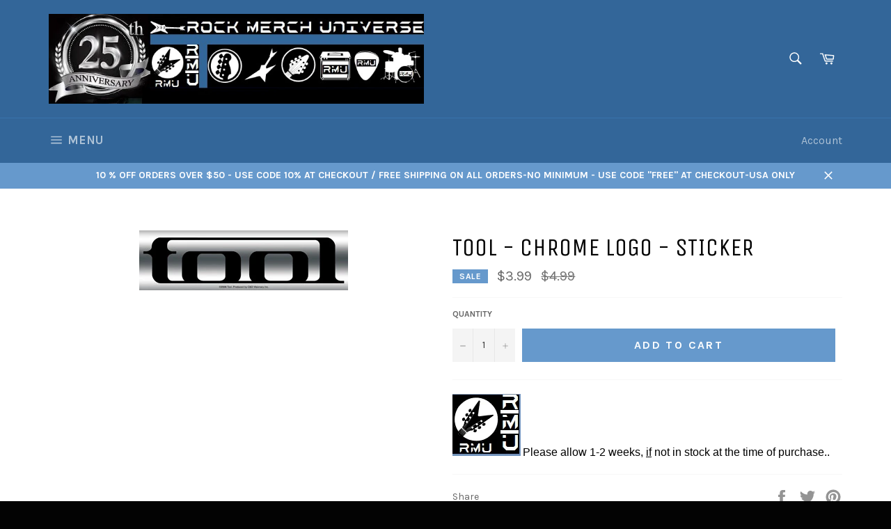

--- FILE ---
content_type: text/html; charset=utf-8
request_url: https://rockmerchuniverse.com/products/tool-chrome-logo-sticker
body_size: 20720
content:
<!doctype html>
<!--[if IE 9]> <html class="ie9 no-js" lang="en"> <![endif]-->
<!--[if (gt IE 9)|!(IE)]><!--> <html class="no-js" lang="en"> <!--<![endif]-->
<head>

  <meta charset="utf-8">
  <meta http-equiv="X-UA-Compatible" content="IE=edge,chrome=1">
  <meta name="viewport" content="width=device-width,initial-scale=1">
  <meta name="theme-color" content="#336699">

  

  <link rel="canonical" href="https://rockmerchuniverse.com/products/tool-chrome-logo-sticker">
  <title>
  Tool - Chrome Logo - Sticker &ndash; Rock Merch Universe
  </title>

  
    <meta name="description" content="Please allow 1-2 weeks, if not in stock at the time of purchase..">
  

  <!-- /snippets/social-meta-tags.liquid --><meta property="og:site_name" content="Rock Merch Universe">
<meta property="og:url" content="https://rockmerchuniverse.com/products/tool-chrome-logo-sticker">
<meta property="og:title" content="Tool - Chrome Logo - Sticker">
<meta property="og:type" content="product">
<meta property="og:description" content="Please allow 1-2 weeks, if not in stock at the time of purchase.."><meta property="og:price:amount" content="3.99">
  <meta property="og:price:currency" content="USD"><meta property="og:image" content="http://rockmerchuniverse.com/cdn/shop/products/s5206ch_1024x1024.jpg?v=1567789274">
<meta property="og:image:secure_url" content="https://rockmerchuniverse.com/cdn/shop/products/s5206ch_1024x1024.jpg?v=1567789274">

<meta name="twitter:site" content="@RMUniverse">
<meta name="twitter:card" content="summary_large_image">
<meta name="twitter:title" content="Tool - Chrome Logo - Sticker">
<meta name="twitter:description" content="Please allow 1-2 weeks, if not in stock at the time of purchase..">


  <script>
    document.documentElement.className = document.documentElement.className.replace('no-js', 'js');
  </script>

  <link href="//rockmerchuniverse.com/cdn/shop/t/3/assets/theme.scss.css?v=147003707809091123161768184825" rel="stylesheet" type="text/css" media="all" />
  
  
  
  <link href="//fonts.googleapis.com/css?family=Karla:400,700" rel="stylesheet" type="text/css" media="all" />


  
    
    
    <link href="//fonts.googleapis.com/css?family=Unica+One:400,700" rel="stylesheet" type="text/css" media="all" />
  



  <script>
    window.theme = window.theme || {};

    theme.strings = {
      stockAvailable: "1 available",
      addToCart: "Add to Cart",
      soldOut: "Out Of Stock",
      unavailable: "Unavailable",
      noStockAvailable: "The item could not be added to your cart because there are not enough in stock.",
      willNotShipUntil: "Will not ship until [date]",
      willBeInStockAfter: "Will be in stock after [date]",
      totalCartDiscount: "You're saving [savings]"
    };
  </script>

  

  <!--[if (gt IE 9)|!(IE)]><!--><script src="//rockmerchuniverse.com/cdn/shop/t/3/assets/vendor.js?v=106113801271224781871488652024" defer="defer"></script><!--<![endif]-->
  <!--[if lt IE 9]><script src="//rockmerchuniverse.com/cdn/shop/t/3/assets/vendor.js?v=106113801271224781871488652024"></script><![endif]-->

  
    <script>
      window.theme = window.theme || {};
      theme.moneyFormat = "${{amount}}";
    </script>
  

  <!--[if (gt IE 9)|!(IE)]><!--><script src="//rockmerchuniverse.com/cdn/shop/t/3/assets/theme.js?v=60391446684648205121488652024" defer="defer"></script><!--<![endif]-->
  <!--[if lte IE 9]><script src="//rockmerchuniverse.com/cdn/shop/t/3/assets/theme.js?v=60391446684648205121488652024"></script><![endif]-->

  <script>window.performance && window.performance.mark && window.performance.mark('shopify.content_for_header.start');</script><meta id="shopify-digital-wallet" name="shopify-digital-wallet" content="/18179277/digital_wallets/dialog">
<meta name="shopify-checkout-api-token" content="a394efce90c11c310388346c82e4cc52">
<meta id="in-context-paypal-metadata" data-shop-id="18179277" data-venmo-supported="true" data-environment="production" data-locale="en_US" data-paypal-v4="true" data-currency="USD">
<link rel="alternate" type="application/json+oembed" href="https://rockmerchuniverse.com/products/tool-chrome-logo-sticker.oembed">
<script async="async" src="/checkouts/internal/preloads.js?locale=en-US"></script>
<script id="shopify-features" type="application/json">{"accessToken":"a394efce90c11c310388346c82e4cc52","betas":["rich-media-storefront-analytics"],"domain":"rockmerchuniverse.com","predictiveSearch":true,"shopId":18179277,"locale":"en"}</script>
<script>var Shopify = Shopify || {};
Shopify.shop = "rock-merch-universe.myshopify.com";
Shopify.locale = "en";
Shopify.currency = {"active":"USD","rate":"1.0"};
Shopify.country = "US";
Shopify.theme = {"name":"venture","id":168062032,"schema_name":"Venture","schema_version":"2.0.4","theme_store_id":775,"role":"main"};
Shopify.theme.handle = "null";
Shopify.theme.style = {"id":null,"handle":null};
Shopify.cdnHost = "rockmerchuniverse.com/cdn";
Shopify.routes = Shopify.routes || {};
Shopify.routes.root = "/";</script>
<script type="module">!function(o){(o.Shopify=o.Shopify||{}).modules=!0}(window);</script>
<script>!function(o){function n(){var o=[];function n(){o.push(Array.prototype.slice.apply(arguments))}return n.q=o,n}var t=o.Shopify=o.Shopify||{};t.loadFeatures=n(),t.autoloadFeatures=n()}(window);</script>
<script id="shop-js-analytics" type="application/json">{"pageType":"product"}</script>
<script defer="defer" async type="module" src="//rockmerchuniverse.com/cdn/shopifycloud/shop-js/modules/v2/client.init-shop-cart-sync_BT-GjEfc.en.esm.js"></script>
<script defer="defer" async type="module" src="//rockmerchuniverse.com/cdn/shopifycloud/shop-js/modules/v2/chunk.common_D58fp_Oc.esm.js"></script>
<script defer="defer" async type="module" src="//rockmerchuniverse.com/cdn/shopifycloud/shop-js/modules/v2/chunk.modal_xMitdFEc.esm.js"></script>
<script type="module">
  await import("//rockmerchuniverse.com/cdn/shopifycloud/shop-js/modules/v2/client.init-shop-cart-sync_BT-GjEfc.en.esm.js");
await import("//rockmerchuniverse.com/cdn/shopifycloud/shop-js/modules/v2/chunk.common_D58fp_Oc.esm.js");
await import("//rockmerchuniverse.com/cdn/shopifycloud/shop-js/modules/v2/chunk.modal_xMitdFEc.esm.js");

  window.Shopify.SignInWithShop?.initShopCartSync?.({"fedCMEnabled":true,"windoidEnabled":true});

</script>
<script id="__st">var __st={"a":18179277,"offset":-21600,"reqid":"d3c76f75-7528-4e02-8289-d35f6a83dc0c-1769245031","pageurl":"rockmerchuniverse.com\/products\/tool-chrome-logo-sticker","u":"24a566f5f486","p":"product","rtyp":"product","rid":2028129091650};</script>
<script>window.ShopifyPaypalV4VisibilityTracking = true;</script>
<script id="captcha-bootstrap">!function(){'use strict';const t='contact',e='account',n='new_comment',o=[[t,t],['blogs',n],['comments',n],[t,'customer']],c=[[e,'customer_login'],[e,'guest_login'],[e,'recover_customer_password'],[e,'create_customer']],r=t=>t.map((([t,e])=>`form[action*='/${t}']:not([data-nocaptcha='true']) input[name='form_type'][value='${e}']`)).join(','),a=t=>()=>t?[...document.querySelectorAll(t)].map((t=>t.form)):[];function s(){const t=[...o],e=r(t);return a(e)}const i='password',u='form_key',d=['recaptcha-v3-token','g-recaptcha-response','h-captcha-response',i],f=()=>{try{return window.sessionStorage}catch{return}},m='__shopify_v',_=t=>t.elements[u];function p(t,e,n=!1){try{const o=window.sessionStorage,c=JSON.parse(o.getItem(e)),{data:r}=function(t){const{data:e,action:n}=t;return t[m]||n?{data:e,action:n}:{data:t,action:n}}(c);for(const[e,n]of Object.entries(r))t.elements[e]&&(t.elements[e].value=n);n&&o.removeItem(e)}catch(o){console.error('form repopulation failed',{error:o})}}const l='form_type',E='cptcha';function T(t){t.dataset[E]=!0}const w=window,h=w.document,L='Shopify',v='ce_forms',y='captcha';let A=!1;((t,e)=>{const n=(g='f06e6c50-85a8-45c8-87d0-21a2b65856fe',I='https://cdn.shopify.com/shopifycloud/storefront-forms-hcaptcha/ce_storefront_forms_captcha_hcaptcha.v1.5.2.iife.js',D={infoText:'Protected by hCaptcha',privacyText:'Privacy',termsText:'Terms'},(t,e,n)=>{const o=w[L][v],c=o.bindForm;if(c)return c(t,g,e,D).then(n);var r;o.q.push([[t,g,e,D],n]),r=I,A||(h.body.append(Object.assign(h.createElement('script'),{id:'captcha-provider',async:!0,src:r})),A=!0)});var g,I,D;w[L]=w[L]||{},w[L][v]=w[L][v]||{},w[L][v].q=[],w[L][y]=w[L][y]||{},w[L][y].protect=function(t,e){n(t,void 0,e),T(t)},Object.freeze(w[L][y]),function(t,e,n,w,h,L){const[v,y,A,g]=function(t,e,n){const i=e?o:[],u=t?c:[],d=[...i,...u],f=r(d),m=r(i),_=r(d.filter((([t,e])=>n.includes(e))));return[a(f),a(m),a(_),s()]}(w,h,L),I=t=>{const e=t.target;return e instanceof HTMLFormElement?e:e&&e.form},D=t=>v().includes(t);t.addEventListener('submit',(t=>{const e=I(t);if(!e)return;const n=D(e)&&!e.dataset.hcaptchaBound&&!e.dataset.recaptchaBound,o=_(e),c=g().includes(e)&&(!o||!o.value);(n||c)&&t.preventDefault(),c&&!n&&(function(t){try{if(!f())return;!function(t){const e=f();if(!e)return;const n=_(t);if(!n)return;const o=n.value;o&&e.removeItem(o)}(t);const e=Array.from(Array(32),(()=>Math.random().toString(36)[2])).join('');!function(t,e){_(t)||t.append(Object.assign(document.createElement('input'),{type:'hidden',name:u})),t.elements[u].value=e}(t,e),function(t,e){const n=f();if(!n)return;const o=[...t.querySelectorAll(`input[type='${i}']`)].map((({name:t})=>t)),c=[...d,...o],r={};for(const[a,s]of new FormData(t).entries())c.includes(a)||(r[a]=s);n.setItem(e,JSON.stringify({[m]:1,action:t.action,data:r}))}(t,e)}catch(e){console.error('failed to persist form',e)}}(e),e.submit())}));const S=(t,e)=>{t&&!t.dataset[E]&&(n(t,e.some((e=>e===t))),T(t))};for(const o of['focusin','change'])t.addEventListener(o,(t=>{const e=I(t);D(e)&&S(e,y())}));const B=e.get('form_key'),M=e.get(l),P=B&&M;t.addEventListener('DOMContentLoaded',(()=>{const t=y();if(P)for(const e of t)e.elements[l].value===M&&p(e,B);[...new Set([...A(),...v().filter((t=>'true'===t.dataset.shopifyCaptcha))])].forEach((e=>S(e,t)))}))}(h,new URLSearchParams(w.location.search),n,t,e,['guest_login'])})(!0,!0)}();</script>
<script integrity="sha256-4kQ18oKyAcykRKYeNunJcIwy7WH5gtpwJnB7kiuLZ1E=" data-source-attribution="shopify.loadfeatures" defer="defer" src="//rockmerchuniverse.com/cdn/shopifycloud/storefront/assets/storefront/load_feature-a0a9edcb.js" crossorigin="anonymous"></script>
<script data-source-attribution="shopify.dynamic_checkout.dynamic.init">var Shopify=Shopify||{};Shopify.PaymentButton=Shopify.PaymentButton||{isStorefrontPortableWallets:!0,init:function(){window.Shopify.PaymentButton.init=function(){};var t=document.createElement("script");t.src="https://rockmerchuniverse.com/cdn/shopifycloud/portable-wallets/latest/portable-wallets.en.js",t.type="module",document.head.appendChild(t)}};
</script>
<script data-source-attribution="shopify.dynamic_checkout.buyer_consent">
  function portableWalletsHideBuyerConsent(e){var t=document.getElementById("shopify-buyer-consent"),n=document.getElementById("shopify-subscription-policy-button");t&&n&&(t.classList.add("hidden"),t.setAttribute("aria-hidden","true"),n.removeEventListener("click",e))}function portableWalletsShowBuyerConsent(e){var t=document.getElementById("shopify-buyer-consent"),n=document.getElementById("shopify-subscription-policy-button");t&&n&&(t.classList.remove("hidden"),t.removeAttribute("aria-hidden"),n.addEventListener("click",e))}window.Shopify?.PaymentButton&&(window.Shopify.PaymentButton.hideBuyerConsent=portableWalletsHideBuyerConsent,window.Shopify.PaymentButton.showBuyerConsent=portableWalletsShowBuyerConsent);
</script>
<script data-source-attribution="shopify.dynamic_checkout.cart.bootstrap">document.addEventListener("DOMContentLoaded",(function(){function t(){return document.querySelector("shopify-accelerated-checkout-cart, shopify-accelerated-checkout")}if(t())Shopify.PaymentButton.init();else{new MutationObserver((function(e,n){t()&&(Shopify.PaymentButton.init(),n.disconnect())})).observe(document.body,{childList:!0,subtree:!0})}}));
</script>
<link id="shopify-accelerated-checkout-styles" rel="stylesheet" media="screen" href="https://rockmerchuniverse.com/cdn/shopifycloud/portable-wallets/latest/accelerated-checkout-backwards-compat.css" crossorigin="anonymous">
<style id="shopify-accelerated-checkout-cart">
        #shopify-buyer-consent {
  margin-top: 1em;
  display: inline-block;
  width: 100%;
}

#shopify-buyer-consent.hidden {
  display: none;
}

#shopify-subscription-policy-button {
  background: none;
  border: none;
  padding: 0;
  text-decoration: underline;
  font-size: inherit;
  cursor: pointer;
}

#shopify-subscription-policy-button::before {
  box-shadow: none;
}

      </style>

<script>window.performance && window.performance.mark && window.performance.mark('shopify.content_for_header.end');</script>
<link href="https://monorail-edge.shopifysvc.com" rel="dns-prefetch">
<script>(function(){if ("sendBeacon" in navigator && "performance" in window) {try {var session_token_from_headers = performance.getEntriesByType('navigation')[0].serverTiming.find(x => x.name == '_s').description;} catch {var session_token_from_headers = undefined;}var session_cookie_matches = document.cookie.match(/_shopify_s=([^;]*)/);var session_token_from_cookie = session_cookie_matches && session_cookie_matches.length === 2 ? session_cookie_matches[1] : "";var session_token = session_token_from_headers || session_token_from_cookie || "";function handle_abandonment_event(e) {var entries = performance.getEntries().filter(function(entry) {return /monorail-edge.shopifysvc.com/.test(entry.name);});if (!window.abandonment_tracked && entries.length === 0) {window.abandonment_tracked = true;var currentMs = Date.now();var navigation_start = performance.timing.navigationStart;var payload = {shop_id: 18179277,url: window.location.href,navigation_start,duration: currentMs - navigation_start,session_token,page_type: "product"};window.navigator.sendBeacon("https://monorail-edge.shopifysvc.com/v1/produce", JSON.stringify({schema_id: "online_store_buyer_site_abandonment/1.1",payload: payload,metadata: {event_created_at_ms: currentMs,event_sent_at_ms: currentMs}}));}}window.addEventListener('pagehide', handle_abandonment_event);}}());</script>
<script id="web-pixels-manager-setup">(function e(e,d,r,n,o){if(void 0===o&&(o={}),!Boolean(null===(a=null===(i=window.Shopify)||void 0===i?void 0:i.analytics)||void 0===a?void 0:a.replayQueue)){var i,a;window.Shopify=window.Shopify||{};var t=window.Shopify;t.analytics=t.analytics||{};var s=t.analytics;s.replayQueue=[],s.publish=function(e,d,r){return s.replayQueue.push([e,d,r]),!0};try{self.performance.mark("wpm:start")}catch(e){}var l=function(){var e={modern:/Edge?\/(1{2}[4-9]|1[2-9]\d|[2-9]\d{2}|\d{4,})\.\d+(\.\d+|)|Firefox\/(1{2}[4-9]|1[2-9]\d|[2-9]\d{2}|\d{4,})\.\d+(\.\d+|)|Chrom(ium|e)\/(9{2}|\d{3,})\.\d+(\.\d+|)|(Maci|X1{2}).+ Version\/(15\.\d+|(1[6-9]|[2-9]\d|\d{3,})\.\d+)([,.]\d+|)( \(\w+\)|)( Mobile\/\w+|) Safari\/|Chrome.+OPR\/(9{2}|\d{3,})\.\d+\.\d+|(CPU[ +]OS|iPhone[ +]OS|CPU[ +]iPhone|CPU IPhone OS|CPU iPad OS)[ +]+(15[._]\d+|(1[6-9]|[2-9]\d|\d{3,})[._]\d+)([._]\d+|)|Android:?[ /-](13[3-9]|1[4-9]\d|[2-9]\d{2}|\d{4,})(\.\d+|)(\.\d+|)|Android.+Firefox\/(13[5-9]|1[4-9]\d|[2-9]\d{2}|\d{4,})\.\d+(\.\d+|)|Android.+Chrom(ium|e)\/(13[3-9]|1[4-9]\d|[2-9]\d{2}|\d{4,})\.\d+(\.\d+|)|SamsungBrowser\/([2-9]\d|\d{3,})\.\d+/,legacy:/Edge?\/(1[6-9]|[2-9]\d|\d{3,})\.\d+(\.\d+|)|Firefox\/(5[4-9]|[6-9]\d|\d{3,})\.\d+(\.\d+|)|Chrom(ium|e)\/(5[1-9]|[6-9]\d|\d{3,})\.\d+(\.\d+|)([\d.]+$|.*Safari\/(?![\d.]+ Edge\/[\d.]+$))|(Maci|X1{2}).+ Version\/(10\.\d+|(1[1-9]|[2-9]\d|\d{3,})\.\d+)([,.]\d+|)( \(\w+\)|)( Mobile\/\w+|) Safari\/|Chrome.+OPR\/(3[89]|[4-9]\d|\d{3,})\.\d+\.\d+|(CPU[ +]OS|iPhone[ +]OS|CPU[ +]iPhone|CPU IPhone OS|CPU iPad OS)[ +]+(10[._]\d+|(1[1-9]|[2-9]\d|\d{3,})[._]\d+)([._]\d+|)|Android:?[ /-](13[3-9]|1[4-9]\d|[2-9]\d{2}|\d{4,})(\.\d+|)(\.\d+|)|Mobile Safari.+OPR\/([89]\d|\d{3,})\.\d+\.\d+|Android.+Firefox\/(13[5-9]|1[4-9]\d|[2-9]\d{2}|\d{4,})\.\d+(\.\d+|)|Android.+Chrom(ium|e)\/(13[3-9]|1[4-9]\d|[2-9]\d{2}|\d{4,})\.\d+(\.\d+|)|Android.+(UC? ?Browser|UCWEB|U3)[ /]?(15\.([5-9]|\d{2,})|(1[6-9]|[2-9]\d|\d{3,})\.\d+)\.\d+|SamsungBrowser\/(5\.\d+|([6-9]|\d{2,})\.\d+)|Android.+MQ{2}Browser\/(14(\.(9|\d{2,})|)|(1[5-9]|[2-9]\d|\d{3,})(\.\d+|))(\.\d+|)|K[Aa][Ii]OS\/(3\.\d+|([4-9]|\d{2,})\.\d+)(\.\d+|)/},d=e.modern,r=e.legacy,n=navigator.userAgent;return n.match(d)?"modern":n.match(r)?"legacy":"unknown"}(),u="modern"===l?"modern":"legacy",c=(null!=n?n:{modern:"",legacy:""})[u],f=function(e){return[e.baseUrl,"/wpm","/b",e.hashVersion,"modern"===e.buildTarget?"m":"l",".js"].join("")}({baseUrl:d,hashVersion:r,buildTarget:u}),m=function(e){var d=e.version,r=e.bundleTarget,n=e.surface,o=e.pageUrl,i=e.monorailEndpoint;return{emit:function(e){var a=e.status,t=e.errorMsg,s=(new Date).getTime(),l=JSON.stringify({metadata:{event_sent_at_ms:s},events:[{schema_id:"web_pixels_manager_load/3.1",payload:{version:d,bundle_target:r,page_url:o,status:a,surface:n,error_msg:t},metadata:{event_created_at_ms:s}}]});if(!i)return console&&console.warn&&console.warn("[Web Pixels Manager] No Monorail endpoint provided, skipping logging."),!1;try{return self.navigator.sendBeacon.bind(self.navigator)(i,l)}catch(e){}var u=new XMLHttpRequest;try{return u.open("POST",i,!0),u.setRequestHeader("Content-Type","text/plain"),u.send(l),!0}catch(e){return console&&console.warn&&console.warn("[Web Pixels Manager] Got an unhandled error while logging to Monorail."),!1}}}}({version:r,bundleTarget:l,surface:e.surface,pageUrl:self.location.href,monorailEndpoint:e.monorailEndpoint});try{o.browserTarget=l,function(e){var d=e.src,r=e.async,n=void 0===r||r,o=e.onload,i=e.onerror,a=e.sri,t=e.scriptDataAttributes,s=void 0===t?{}:t,l=document.createElement("script"),u=document.querySelector("head"),c=document.querySelector("body");if(l.async=n,l.src=d,a&&(l.integrity=a,l.crossOrigin="anonymous"),s)for(var f in s)if(Object.prototype.hasOwnProperty.call(s,f))try{l.dataset[f]=s[f]}catch(e){}if(o&&l.addEventListener("load",o),i&&l.addEventListener("error",i),u)u.appendChild(l);else{if(!c)throw new Error("Did not find a head or body element to append the script");c.appendChild(l)}}({src:f,async:!0,onload:function(){if(!function(){var e,d;return Boolean(null===(d=null===(e=window.Shopify)||void 0===e?void 0:e.analytics)||void 0===d?void 0:d.initialized)}()){var d=window.webPixelsManager.init(e)||void 0;if(d){var r=window.Shopify.analytics;r.replayQueue.forEach((function(e){var r=e[0],n=e[1],o=e[2];d.publishCustomEvent(r,n,o)})),r.replayQueue=[],r.publish=d.publishCustomEvent,r.visitor=d.visitor,r.initialized=!0}}},onerror:function(){return m.emit({status:"failed",errorMsg:"".concat(f," has failed to load")})},sri:function(e){var d=/^sha384-[A-Za-z0-9+/=]+$/;return"string"==typeof e&&d.test(e)}(c)?c:"",scriptDataAttributes:o}),m.emit({status:"loading"})}catch(e){m.emit({status:"failed",errorMsg:(null==e?void 0:e.message)||"Unknown error"})}}})({shopId: 18179277,storefrontBaseUrl: "https://rockmerchuniverse.com",extensionsBaseUrl: "https://extensions.shopifycdn.com/cdn/shopifycloud/web-pixels-manager",monorailEndpoint: "https://monorail-edge.shopifysvc.com/unstable/produce_batch",surface: "storefront-renderer",enabledBetaFlags: ["2dca8a86"],webPixelsConfigList: [{"id":"shopify-app-pixel","configuration":"{}","eventPayloadVersion":"v1","runtimeContext":"STRICT","scriptVersion":"0450","apiClientId":"shopify-pixel","type":"APP","privacyPurposes":["ANALYTICS","MARKETING"]},{"id":"shopify-custom-pixel","eventPayloadVersion":"v1","runtimeContext":"LAX","scriptVersion":"0450","apiClientId":"shopify-pixel","type":"CUSTOM","privacyPurposes":["ANALYTICS","MARKETING"]}],isMerchantRequest: false,initData: {"shop":{"name":"Rock Merch Universe","paymentSettings":{"currencyCode":"USD"},"myshopifyDomain":"rock-merch-universe.myshopify.com","countryCode":"US","storefrontUrl":"https:\/\/rockmerchuniverse.com"},"customer":null,"cart":null,"checkout":null,"productVariants":[{"price":{"amount":3.99,"currencyCode":"USD"},"product":{"title":"Tool - Chrome Logo - Sticker","vendor":"ATS.","id":"2028129091650","untranslatedTitle":"Tool - Chrome Logo - Sticker","url":"\/products\/tool-chrome-logo-sticker","type":"Stickers"},"id":"16550656573506","image":{"src":"\/\/rockmerchuniverse.com\/cdn\/shop\/products\/s5206ch.jpg?v=1567789274"},"sku":"","title":"Default Title","untranslatedTitle":"Default Title"}],"purchasingCompany":null},},"https://rockmerchuniverse.com/cdn","fcfee988w5aeb613cpc8e4bc33m6693e112",{"modern":"","legacy":""},{"shopId":"18179277","storefrontBaseUrl":"https:\/\/rockmerchuniverse.com","extensionBaseUrl":"https:\/\/extensions.shopifycdn.com\/cdn\/shopifycloud\/web-pixels-manager","surface":"storefront-renderer","enabledBetaFlags":"[\"2dca8a86\"]","isMerchantRequest":"false","hashVersion":"fcfee988w5aeb613cpc8e4bc33m6693e112","publish":"custom","events":"[[\"page_viewed\",{}],[\"product_viewed\",{\"productVariant\":{\"price\":{\"amount\":3.99,\"currencyCode\":\"USD\"},\"product\":{\"title\":\"Tool - Chrome Logo - Sticker\",\"vendor\":\"ATS.\",\"id\":\"2028129091650\",\"untranslatedTitle\":\"Tool - Chrome Logo - Sticker\",\"url\":\"\/products\/tool-chrome-logo-sticker\",\"type\":\"Stickers\"},\"id\":\"16550656573506\",\"image\":{\"src\":\"\/\/rockmerchuniverse.com\/cdn\/shop\/products\/s5206ch.jpg?v=1567789274\"},\"sku\":\"\",\"title\":\"Default Title\",\"untranslatedTitle\":\"Default Title\"}}]]"});</script><script>
  window.ShopifyAnalytics = window.ShopifyAnalytics || {};
  window.ShopifyAnalytics.meta = window.ShopifyAnalytics.meta || {};
  window.ShopifyAnalytics.meta.currency = 'USD';
  var meta = {"product":{"id":2028129091650,"gid":"gid:\/\/shopify\/Product\/2028129091650","vendor":"ATS.","type":"Stickers","handle":"tool-chrome-logo-sticker","variants":[{"id":16550656573506,"price":399,"name":"Tool - Chrome Logo - Sticker","public_title":null,"sku":""}],"remote":false},"page":{"pageType":"product","resourceType":"product","resourceId":2028129091650,"requestId":"d3c76f75-7528-4e02-8289-d35f6a83dc0c-1769245031"}};
  for (var attr in meta) {
    window.ShopifyAnalytics.meta[attr] = meta[attr];
  }
</script>
<script class="analytics">
  (function () {
    var customDocumentWrite = function(content) {
      var jquery = null;

      if (window.jQuery) {
        jquery = window.jQuery;
      } else if (window.Checkout && window.Checkout.$) {
        jquery = window.Checkout.$;
      }

      if (jquery) {
        jquery('body').append(content);
      }
    };

    var hasLoggedConversion = function(token) {
      if (token) {
        return document.cookie.indexOf('loggedConversion=' + token) !== -1;
      }
      return false;
    }

    var setCookieIfConversion = function(token) {
      if (token) {
        var twoMonthsFromNow = new Date(Date.now());
        twoMonthsFromNow.setMonth(twoMonthsFromNow.getMonth() + 2);

        document.cookie = 'loggedConversion=' + token + '; expires=' + twoMonthsFromNow;
      }
    }

    var trekkie = window.ShopifyAnalytics.lib = window.trekkie = window.trekkie || [];
    if (trekkie.integrations) {
      return;
    }
    trekkie.methods = [
      'identify',
      'page',
      'ready',
      'track',
      'trackForm',
      'trackLink'
    ];
    trekkie.factory = function(method) {
      return function() {
        var args = Array.prototype.slice.call(arguments);
        args.unshift(method);
        trekkie.push(args);
        return trekkie;
      };
    };
    for (var i = 0; i < trekkie.methods.length; i++) {
      var key = trekkie.methods[i];
      trekkie[key] = trekkie.factory(key);
    }
    trekkie.load = function(config) {
      trekkie.config = config || {};
      trekkie.config.initialDocumentCookie = document.cookie;
      var first = document.getElementsByTagName('script')[0];
      var script = document.createElement('script');
      script.type = 'text/javascript';
      script.onerror = function(e) {
        var scriptFallback = document.createElement('script');
        scriptFallback.type = 'text/javascript';
        scriptFallback.onerror = function(error) {
                var Monorail = {
      produce: function produce(monorailDomain, schemaId, payload) {
        var currentMs = new Date().getTime();
        var event = {
          schema_id: schemaId,
          payload: payload,
          metadata: {
            event_created_at_ms: currentMs,
            event_sent_at_ms: currentMs
          }
        };
        return Monorail.sendRequest("https://" + monorailDomain + "/v1/produce", JSON.stringify(event));
      },
      sendRequest: function sendRequest(endpointUrl, payload) {
        // Try the sendBeacon API
        if (window && window.navigator && typeof window.navigator.sendBeacon === 'function' && typeof window.Blob === 'function' && !Monorail.isIos12()) {
          var blobData = new window.Blob([payload], {
            type: 'text/plain'
          });

          if (window.navigator.sendBeacon(endpointUrl, blobData)) {
            return true;
          } // sendBeacon was not successful

        } // XHR beacon

        var xhr = new XMLHttpRequest();

        try {
          xhr.open('POST', endpointUrl);
          xhr.setRequestHeader('Content-Type', 'text/plain');
          xhr.send(payload);
        } catch (e) {
          console.log(e);
        }

        return false;
      },
      isIos12: function isIos12() {
        return window.navigator.userAgent.lastIndexOf('iPhone; CPU iPhone OS 12_') !== -1 || window.navigator.userAgent.lastIndexOf('iPad; CPU OS 12_') !== -1;
      }
    };
    Monorail.produce('monorail-edge.shopifysvc.com',
      'trekkie_storefront_load_errors/1.1',
      {shop_id: 18179277,
      theme_id: 168062032,
      app_name: "storefront",
      context_url: window.location.href,
      source_url: "//rockmerchuniverse.com/cdn/s/trekkie.storefront.8d95595f799fbf7e1d32231b9a28fd43b70c67d3.min.js"});

        };
        scriptFallback.async = true;
        scriptFallback.src = '//rockmerchuniverse.com/cdn/s/trekkie.storefront.8d95595f799fbf7e1d32231b9a28fd43b70c67d3.min.js';
        first.parentNode.insertBefore(scriptFallback, first);
      };
      script.async = true;
      script.src = '//rockmerchuniverse.com/cdn/s/trekkie.storefront.8d95595f799fbf7e1d32231b9a28fd43b70c67d3.min.js';
      first.parentNode.insertBefore(script, first);
    };
    trekkie.load(
      {"Trekkie":{"appName":"storefront","development":false,"defaultAttributes":{"shopId":18179277,"isMerchantRequest":null,"themeId":168062032,"themeCityHash":"6050091016564454726","contentLanguage":"en","currency":"USD","eventMetadataId":"3d934c31-c72e-4ef5-875f-a087c5c7d75a"},"isServerSideCookieWritingEnabled":true,"monorailRegion":"shop_domain","enabledBetaFlags":["65f19447"]},"Session Attribution":{},"S2S":{"facebookCapiEnabled":false,"source":"trekkie-storefront-renderer","apiClientId":580111}}
    );

    var loaded = false;
    trekkie.ready(function() {
      if (loaded) return;
      loaded = true;

      window.ShopifyAnalytics.lib = window.trekkie;

      var originalDocumentWrite = document.write;
      document.write = customDocumentWrite;
      try { window.ShopifyAnalytics.merchantGoogleAnalytics.call(this); } catch(error) {};
      document.write = originalDocumentWrite;

      window.ShopifyAnalytics.lib.page(null,{"pageType":"product","resourceType":"product","resourceId":2028129091650,"requestId":"d3c76f75-7528-4e02-8289-d35f6a83dc0c-1769245031","shopifyEmitted":true});

      var match = window.location.pathname.match(/checkouts\/(.+)\/(thank_you|post_purchase)/)
      var token = match? match[1]: undefined;
      if (!hasLoggedConversion(token)) {
        setCookieIfConversion(token);
        window.ShopifyAnalytics.lib.track("Viewed Product",{"currency":"USD","variantId":16550656573506,"productId":2028129091650,"productGid":"gid:\/\/shopify\/Product\/2028129091650","name":"Tool - Chrome Logo - Sticker","price":"3.99","sku":"","brand":"ATS.","variant":null,"category":"Stickers","nonInteraction":true,"remote":false},undefined,undefined,{"shopifyEmitted":true});
      window.ShopifyAnalytics.lib.track("monorail:\/\/trekkie_storefront_viewed_product\/1.1",{"currency":"USD","variantId":16550656573506,"productId":2028129091650,"productGid":"gid:\/\/shopify\/Product\/2028129091650","name":"Tool - Chrome Logo - Sticker","price":"3.99","sku":"","brand":"ATS.","variant":null,"category":"Stickers","nonInteraction":true,"remote":false,"referer":"https:\/\/rockmerchuniverse.com\/products\/tool-chrome-logo-sticker"});
      }
    });


        var eventsListenerScript = document.createElement('script');
        eventsListenerScript.async = true;
        eventsListenerScript.src = "//rockmerchuniverse.com/cdn/shopifycloud/storefront/assets/shop_events_listener-3da45d37.js";
        document.getElementsByTagName('head')[0].appendChild(eventsListenerScript);

})();</script>
<script
  defer
  src="https://rockmerchuniverse.com/cdn/shopifycloud/perf-kit/shopify-perf-kit-3.0.4.min.js"
  data-application="storefront-renderer"
  data-shop-id="18179277"
  data-render-region="gcp-us-east1"
  data-page-type="product"
  data-theme-instance-id="168062032"
  data-theme-name="Venture"
  data-theme-version="2.0.4"
  data-monorail-region="shop_domain"
  data-resource-timing-sampling-rate="10"
  data-shs="true"
  data-shs-beacon="true"
  data-shs-export-with-fetch="true"
  data-shs-logs-sample-rate="1"
  data-shs-beacon-endpoint="https://rockmerchuniverse.com/api/collect"
></script>
</head>

<body class="template-product" >

  <a class="in-page-link visually-hidden skip-link" href="#MainContent">
    Skip to content
  </a>

  <div id="shopify-section-header" class="shopify-section"><style>
.site-header__logo img {
  max-width: 900px;
}
</style>

<div id="NavDrawer" class="drawer drawer--left">
  <div class="drawer__inner">
    <form action="/search" method="get" class="drawer__search" role="search">
      <input type="search" name="q" placeholder="Search" aria-label="Search" class="drawer__search-input">

      <button type="submit" class="text-link drawer__search-submit">
        <svg aria-hidden="true" focusable="false" role="presentation" class="icon icon-search" viewBox="0 0 32 32"><path fill="#444" d="M21.839 18.771a10.012 10.012 0 0 0 1.57-5.39c0-5.548-4.493-10.048-10.034-10.048-5.548 0-10.041 4.499-10.041 10.048s4.493 10.048 10.034 10.048c2.012 0 3.886-.594 5.456-1.61l.455-.317 7.165 7.165 2.223-2.263-7.158-7.165.33-.468zM18.995 7.767c1.498 1.498 2.322 3.49 2.322 5.608s-.825 4.11-2.322 5.608c-1.498 1.498-3.49 2.322-5.608 2.322s-4.11-.825-5.608-2.322c-1.498-1.498-2.322-3.49-2.322-5.608s.825-4.11 2.322-5.608c1.498-1.498 3.49-2.322 5.608-2.322s4.11.825 5.608 2.322z"/></svg>
        <span class="icon__fallback-text">Search</span>
      </button>
    </form>
    <ul class="drawer__nav">
      
        
        
          <li class="drawer__nav-item">
            <a href="/" class="drawer__nav-link">Home</a>
          </li>
        
      
        
        
          <li class="drawer__nav-item">
            <a href="/collections/all" class="drawer__nav-link">Full Catalog</a>
          </li>
        
      
        
        
          <li class="drawer__nav-item">
            <a href="https://rmumobile.com/collections/all?sort_by=created-descending" class="drawer__nav-link">New Items</a>
          </li>
        
      
        
        
          <li class="drawer__nav-item">
            <div class="drawer__nav-has-sublist">
              <a href="/collections/movies" class="drawer__nav-link" id="DrawerLabel-movies">Movies</a>
              <div class="drawer__nav-toggle">
                <button type="button" data-aria-controls="DrawerLinklist-movies" class="text-link drawer__nav-toggle-btn drawer__meganav-toggle">
                  <span class="drawer__nav-toggle--open">
                    <svg aria-hidden="true" focusable="false" role="presentation" class="icon icon-plus" viewBox="0 0 22 21"><path d="M12 11.5h9.5v-2H12V0h-2v9.5H.5v2H10V21h2v-9.5z" fill="#000" fill-rule="evenodd"/></svg>
                    <span class="icon__fallback-text">Expand menu</span>
                  </span>
                  <span class="drawer__nav-toggle--close">
                    <svg aria-hidden="true" focusable="false" role="presentation" class="icon icon--wide icon-minus" viewBox="0 0 22 3"><path fill="#000" d="M21.5.5v2H.5v-2z" fill-rule="evenodd"/></svg>
                    <span class="icon__fallback-text">Collapse menu</span>
                  </span>
                </button>
              </div>
            </div>

            <div class="meganav meganav--drawer" id="DrawerLinklist-movies" aria-labelledby="DrawerLabel-movies" role="navigation">
              <ul class="meganav__nav">
                
















<div class="grid grid--no-gutters meganav__scroller meganav__scroller--has-list">
  
    <div class="grid__item meganav__list one-fifth">

      

      

      
        
        

        

        <li>
          
          
          
          

          <a href="/collections/movies" class="meganav__link">All Movies</a>
        </li>

        
        
          
          
        
          
          
        
          
          
        
          
          
        
          
          
        
      
        
        

        

        <li>
          
          
          
          

          <a href="/collections/movies-dvds" class="meganav__link">Movies-DVDs</a>
        </li>

        
        
          
          
        
          
          
        
          
          
        
          
          
        
          
          
        
      
        
        

        

        <li>
          
          
          
          

          <a href="/collections/movies-blu-ray" class="meganav__link">Movies-Blu-ray</a>
        </li>

        
        
          
          
        
          
          
        
          
          
        
          
          
        
          
          
        
      
        
        

        

        <li>
          
          
          
          

          <a href="/collections/movies-4k-ultra-hd" class="meganav__link">Movies-4K Ultra HD</a>
        </li>

        
        
          
          
        
          
          
        
          
          
        
          
          
        
          
          
        
      
        
        

        

        <li>
          
          
          
          

          <a href="/collections/movies-music-related" class="meganav__link">Movies-Music-Related</a>
        </li>

        
        
          
          
        
          
          
        
          
          
        
          
          
        
          
          
        
      
        
        

        

        <li>
          
          
          
          

          <a href="/collections/movies-horror" class="meganav__link">Movies-Horror</a>
        </li>

        
        
          
          
        
          
          
        
          
          
        
          
          
        
          
          
        
      
        
        

        

        <li>
          
          
          
          

          <a href="/collections/movies-action-adventure" class="meganav__link">Movies-Action-Adventure</a>
        </li>

        
        
          
          
            
              </div>
              <div class="grid__item meganav__list one-fifth">
            
          
        
          
          
        
          
          
        
          
          
        
          
          
        
      
        
        

        

        <li>
          
          
          
          

          <a href="/collections/movies-action-super-hero" class="meganav__link">Movies-Action-Super Hero</a>
        </li>

        
        
          
          
        
          
          
        
          
          
        
          
          
        
          
          
        
      
        
        

        

        <li>
          
          
          
          

          <a href="/collections/movies-comedy" class="meganav__link">Movies-Comedy</a>
        </li>

        
        
          
          
        
          
          
        
          
          
        
          
          
        
          
          
        
      
        
        

        

        <li>
          
          
          
          

          <a href="/collections/movies-drama" class="meganav__link">Movies-Drama</a>
        </li>

        
        
          
          
        
          
          
        
          
          
        
          
          
        
          
          
        
      
        
        

        

        <li>
          
          
          
          

          <a href="/collections/movies-martial-arts" class="meganav__link">Movies-Martial Arts</a>
        </li>

        
        
          
          
        
          
          
        
          
          
        
          
          
        
          
          
        
      
        
        

        

        <li>
          
          
          
          

          <a href="/collections/movies-sci-fi" class="meganav__link">Movies-Sci-Fi</a>
        </li>

        
        
          
          
        
          
          
        
          
          
        
          
          
        
          
          
        
      
        
        

        

        <li>
          
          
          
          

          <a href="/collections/movies-import" class="meganav__link">Movies-Import</a>
        </li>

        
        
          
          
        
          
          
        
          
          
        
          
          
        
          
          
        
      
        
        

        

        <li>
          
          
          
          

          <a href="/collections/action-figures-movies" class="meganav__link">Action Figures-Movies</a>
        </li>

        
        
          
          
        
          
          
            
          
        
          
          
        
          
          
        
          
          
        
      
    </div>
  

  
</div>

              </ul>
            </div>
          </li>
        
      
        
        
          <li class="drawer__nav-item">
            <div class="drawer__nav-has-sublist">
              <a href="/collections/tv-shows" class="drawer__nav-link" id="DrawerLabel-tv-shows">TV Shows</a>
              <div class="drawer__nav-toggle">
                <button type="button" data-aria-controls="DrawerLinklist-tv-shows" class="text-link drawer__nav-toggle-btn drawer__meganav-toggle">
                  <span class="drawer__nav-toggle--open">
                    <svg aria-hidden="true" focusable="false" role="presentation" class="icon icon-plus" viewBox="0 0 22 21"><path d="M12 11.5h9.5v-2H12V0h-2v9.5H.5v2H10V21h2v-9.5z" fill="#000" fill-rule="evenodd"/></svg>
                    <span class="icon__fallback-text">Expand menu</span>
                  </span>
                  <span class="drawer__nav-toggle--close">
                    <svg aria-hidden="true" focusable="false" role="presentation" class="icon icon--wide icon-minus" viewBox="0 0 22 3"><path fill="#000" d="M21.5.5v2H.5v-2z" fill-rule="evenodd"/></svg>
                    <span class="icon__fallback-text">Collapse menu</span>
                  </span>
                </button>
              </div>
            </div>

            <div class="meganav meganav--drawer" id="DrawerLinklist-tv-shows" aria-labelledby="DrawerLabel-tv-shows" role="navigation">
              <ul class="meganav__nav">
                
















<div class="grid grid--no-gutters meganav__scroller meganav__scroller--has-list">
  
    <div class="grid__item meganav__list one-fifth">

      

      

      
        
        

        

        <li>
          
          
          
          

          <a href="/collections/tv-shows" class="meganav__link">All TV Shows</a>
        </li>

        
        
          
          
        
          
          
        
          
          
        
          
          
        
          
          
        
      
        
        

        

        <li>
          
          
          
          

          <a href="/collections/action-figures-tv-shows" class="meganav__link">Action Figures-TV Shows</a>
        </li>

        
        
          
          
        
          
          
        
          
          
        
          
          
        
          
          
        
      
    </div>
  

  
</div>

              </ul>
            </div>
          </li>
        
      
        
        
          <li class="drawer__nav-item">
            <div class="drawer__nav-has-sublist">
              <a href="/collections/audio-and-video" class="drawer__nav-link" id="DrawerLabel-audio-and-video">Audio And Video</a>
              <div class="drawer__nav-toggle">
                <button type="button" data-aria-controls="DrawerLinklist-audio-and-video" class="text-link drawer__nav-toggle-btn drawer__meganav-toggle">
                  <span class="drawer__nav-toggle--open">
                    <svg aria-hidden="true" focusable="false" role="presentation" class="icon icon-plus" viewBox="0 0 22 21"><path d="M12 11.5h9.5v-2H12V0h-2v9.5H.5v2H10V21h2v-9.5z" fill="#000" fill-rule="evenodd"/></svg>
                    <span class="icon__fallback-text">Expand menu</span>
                  </span>
                  <span class="drawer__nav-toggle--close">
                    <svg aria-hidden="true" focusable="false" role="presentation" class="icon icon--wide icon-minus" viewBox="0 0 22 3"><path fill="#000" d="M21.5.5v2H.5v-2z" fill-rule="evenodd"/></svg>
                    <span class="icon__fallback-text">Collapse menu</span>
                  </span>
                </button>
              </div>
            </div>

            <div class="meganav meganav--drawer" id="DrawerLinklist-audio-and-video" aria-labelledby="DrawerLabel-audio-and-video" role="navigation">
              <ul class="meganav__nav">
                
















<div class="grid grid--no-gutters meganav__scroller meganav__scroller--has-list">
  
    <div class="grid__item meganav__list one-fifth">

      

      

      
        
        

        

        <li>
          
          
          
          

          <a href="/collections/audio-and-video" class="meganav__link">All Audio &amp; Video</a>
        </li>

        
        
          
          
        
          
          
        
          
          
        
          
          
        
          
          
        
      
        
        

        

        <li>
          
          
          
          

          <a href="/collections/cds" class="meganav__link">CDs</a>
        </li>

        
        
          
          
        
          
          
        
          
          
        
          
          
        
          
          
        
      
        
        

        

        <li>
          
          
          
          

          <a href="/collections/dvds" class="meganav__link">DVDs</a>
        </li>

        
        
          
          
        
          
          
        
          
          
        
          
          
        
          
          
        
      
        
        

        

        <li>
          
          
          
          

          <a href="/collections/blu-ray-disc" class="meganav__link">Blu-ray Disc</a>
        </li>

        
        
          
          
        
          
          
        
          
          
        
          
          
        
          
          
        
      
        
        

        

        <li>
          
          
          
          

          <a href="/collections/vinyl" class="meganav__link">Vinyl</a>
        </li>

        
        
          
          
        
          
          
        
          
          
        
          
          
        
          
          
        
      
        
        

        

        <li>
          
          
          
          

          <a href="/collections/box-sets" class="meganav__link">Box Sets</a>
        </li>

        
        
          
          
        
          
          
        
          
          
        
          
          
        
          
          
        
      
        
        

        

        <li>
          
          
          
          

          <a href="/collections/soundtracks" class="meganav__link">Soundtracks</a>
        </li>

        
        
          
          
            
              </div>
              <div class="grid__item meganav__list one-fifth">
            
          
        
          
          
        
          
          
        
          
          
        
          
          
        
      
        
        

        

        <li>
          
          
          
          

          <a href="/collections/imports" class="meganav__link">Imports</a>
        </li>

        
        
          
          
        
          
          
        
          
          
        
          
          
        
          
          
        
      
        
        

        

        <li>
          
          
          
          

          <a href="/collections/instructional" class="meganav__link">Instructional</a>
        </li>

        
        
          
          
        
          
          
        
          
          
        
          
          
        
          
          
        
      
        
        

        

        <li>
          
          
          
          

          <a href="/collections/movies" class="meganav__link">Movies</a>
        </li>

        
        
          
          
        
          
          
        
          
          
        
          
          
        
          
          
        
      
        
        

        

        <li>
          
          
          
          

          <a href="/collections/tv-shows" class="meganav__link">TV Shows</a>
        </li>

        
        
          
          
        
          
          
        
          
          
        
          
          
        
          
          
        
      
    </div>
  

  
</div>

              </ul>
            </div>
          </li>
        
      
        
        
          <li class="drawer__nav-item">
            <a href="/collections/hats" class="drawer__nav-link">Hats & Caps</a>
          </li>
        
      
        
        
          <li class="drawer__nav-item">
            <a href="/collections/beanies" class="drawer__nav-link">Beanies</a>
          </li>
        
      
        
        
          <li class="drawer__nav-item">
            <a href="/collections/bandanas" class="drawer__nav-link">Bandanas</a>
          </li>
        
      
        
        
          <li class="drawer__nav-item">
            <a href="/collections/ladies-girly-clothing" class="drawer__nav-link">Ladies Girly Clothing</a>
          </li>
        
      
        
        
          <li class="drawer__nav-item">
            <div class="drawer__nav-has-sublist">
              <a href="/collections/t-shirts" class="drawer__nav-link" id="DrawerLabel-t-shirts">T-Shirts</a>
              <div class="drawer__nav-toggle">
                <button type="button" data-aria-controls="DrawerLinklist-t-shirts" class="text-link drawer__nav-toggle-btn drawer__meganav-toggle">
                  <span class="drawer__nav-toggle--open">
                    <svg aria-hidden="true" focusable="false" role="presentation" class="icon icon-plus" viewBox="0 0 22 21"><path d="M12 11.5h9.5v-2H12V0h-2v9.5H.5v2H10V21h2v-9.5z" fill="#000" fill-rule="evenodd"/></svg>
                    <span class="icon__fallback-text">Expand menu</span>
                  </span>
                  <span class="drawer__nav-toggle--close">
                    <svg aria-hidden="true" focusable="false" role="presentation" class="icon icon--wide icon-minus" viewBox="0 0 22 3"><path fill="#000" d="M21.5.5v2H.5v-2z" fill-rule="evenodd"/></svg>
                    <span class="icon__fallback-text">Collapse menu</span>
                  </span>
                </button>
              </div>
            </div>

            <div class="meganav meganav--drawer" id="DrawerLinklist-t-shirts" aria-labelledby="DrawerLabel-t-shirts" role="navigation">
              <ul class="meganav__nav">
                
















<div class="grid grid--no-gutters meganav__scroller meganav__scroller--has-list">
  
    <div class="grid__item meganav__list one-fifth">

      

      

      
        
        

        

        <li>
          
          
          
          

          <a href="/collections/t-shirts" class="meganav__link">T-Shirts-Music+All</a>
        </li>

        
        
          
          
        
          
          
        
          
          
        
          
          
        
          
          
        
      
        
        

        

        <li>
          
          
          
          

          <a href="/collections/t-shirts-marvel" class="meganav__link">T-Shirts-Marvel</a>
        </li>

        
        
          
          
        
          
          
        
          
          
        
          
          
        
          
          
        
      
    </div>
  

  
</div>

              </ul>
            </div>
          </li>
        
      
        
        
          <li class="drawer__nav-item">
            <a href="/collections/tank-tops" class="drawer__nav-link">Tank Tops</a>
          </li>
        
      
        
        
          <li class="drawer__nav-item">
            <a href="/collections/shorts-1" class="drawer__nav-link">Shorts</a>
          </li>
        
      
        
        
          <li class="drawer__nav-item">
            <a href="/collections/basketball-jerseys" class="drawer__nav-link">Basketball Jerseys</a>
          </li>
        
      
        
        
          <li class="drawer__nav-item">
            <a href="/collections/baseball-jerseys" class="drawer__nav-link">Baseball Jerseys</a>
          </li>
        
      
        
        
          <li class="drawer__nav-item">
            <a href="/collections/hockey-jerseys" class="drawer__nav-link">Hockey Jerseys</a>
          </li>
        
      
        
        
          <li class="drawer__nav-item">
            <a href="/collections/longsleeve-shirts" class="drawer__nav-link">Longsleeve Shirts</a>
          </li>
        
      
        
        
          <li class="drawer__nav-item">
            <a href="/collections/crewneck-sweaters" class="drawer__nav-link">Crewneck Sweaters</a>
          </li>
        
      
        
        
          <li class="drawer__nav-item">
            <a href="/collections/pullover-hoodies" class="drawer__nav-link">Pullover Hoodies</a>
          </li>
        
      
        
        
          <li class="drawer__nav-item">
            <a href="/collections/zip-hoodies" class="drawer__nav-link">Zip Hoodies</a>
          </li>
        
      
        
        
          <li class="drawer__nav-item">
            <a href="/collections/jackets" class="drawer__nav-link">Jackets</a>
          </li>
        
      
        
        
          <li class="drawer__nav-item">
            <div class="drawer__nav-has-sublist">
              <a href="/collections/footwear" class="drawer__nav-link" id="DrawerLabel-footwear">Footwear</a>
              <div class="drawer__nav-toggle">
                <button type="button" data-aria-controls="DrawerLinklist-footwear" class="text-link drawer__nav-toggle-btn drawer__meganav-toggle">
                  <span class="drawer__nav-toggle--open">
                    <svg aria-hidden="true" focusable="false" role="presentation" class="icon icon-plus" viewBox="0 0 22 21"><path d="M12 11.5h9.5v-2H12V0h-2v9.5H.5v2H10V21h2v-9.5z" fill="#000" fill-rule="evenodd"/></svg>
                    <span class="icon__fallback-text">Expand menu</span>
                  </span>
                  <span class="drawer__nav-toggle--close">
                    <svg aria-hidden="true" focusable="false" role="presentation" class="icon icon--wide icon-minus" viewBox="0 0 22 3"><path fill="#000" d="M21.5.5v2H.5v-2z" fill-rule="evenodd"/></svg>
                    <span class="icon__fallback-text">Collapse menu</span>
                  </span>
                </button>
              </div>
            </div>

            <div class="meganav meganav--drawer" id="DrawerLinklist-footwear" aria-labelledby="DrawerLabel-footwear" role="navigation">
              <ul class="meganav__nav">
                
















<div class="grid grid--no-gutters meganav__scroller meganav__scroller--has-list">
  
    <div class="grid__item meganav__list one-fifth">

      

      

      
        
        

        

        <li>
          
          
          
          

          <a href="/collections/footwear" class="meganav__link">All Footwear</a>
        </li>

        
        
          
          
        
          
          
        
          
          
        
          
          
        
          
          
        
      
        
        

        

        <li>
          
          
          
          

          <a href="/collections/shoe-laces" class="meganav__link">Shoe Laces</a>
        </li>

        
        
          
          
        
          
          
        
          
          
        
          
          
        
          
          
        
      
        
        

        

        <li>
          
          
          
          

          <a href="/collections/socks" class="meganav__link">Socks</a>
        </li>

        
        
          
          
        
          
          
        
          
          
        
          
          
        
          
          
        
      
    </div>
  

  
</div>

              </ul>
            </div>
          </li>
        
      
        
        
          <li class="drawer__nav-item">
            <a href="/collections/socks" class="drawer__nav-link">Socks</a>
          </li>
        
      
        
        
          <li class="drawer__nav-item">
            <a href="/collections/belt-buckles" class="drawer__nav-link">Belt Buckles</a>
          </li>
        
      
        
        
          <li class="drawer__nav-item">
            <a href="/collections/belts" class="drawer__nav-link">Belts</a>
          </li>
        
      
        
        
          <li class="drawer__nav-item">
            <a href="/collections/jewelry" class="drawer__nav-link">Jewelry</a>
          </li>
        
      
        
        
          <li class="drawer__nav-item">
            <a href="/collections/wristbands-bracelets" class="drawer__nav-link">Wristbands & Bracelets</a>
          </li>
        
      
        
        
          <li class="drawer__nav-item">
            <a href="/collections/wallets" class="drawer__nav-link">Wallets</a>
          </li>
        
      
        
        
          <li class="drawer__nav-item">
            <a href="/collections/back-packs" class="drawer__nav-link">Back Packs</a>
          </li>
        
      
        
        
          <li class="drawer__nav-item">
            <a href="/collections/messenger-bags" class="drawer__nav-link">Messenger Bags</a>
          </li>
        
      
        
        
          <li class="drawer__nav-item">
            <a href="/collections/tote-bags" class="drawer__nav-link">Tote Bags</a>
          </li>
        
      
        
        
          <li class="drawer__nav-item">
            <a href="/collections/towels" class="drawer__nav-link">Towels</a>
          </li>
        
      
        
        
          <li class="drawer__nav-item">
            <div class="drawer__nav-has-sublist">
              <a href="/collections/posters" class="drawer__nav-link" id="DrawerLabel-posters">Posters</a>
              <div class="drawer__nav-toggle">
                <button type="button" data-aria-controls="DrawerLinklist-posters" class="text-link drawer__nav-toggle-btn drawer__meganav-toggle">
                  <span class="drawer__nav-toggle--open">
                    <svg aria-hidden="true" focusable="false" role="presentation" class="icon icon-plus" viewBox="0 0 22 21"><path d="M12 11.5h9.5v-2H12V0h-2v9.5H.5v2H10V21h2v-9.5z" fill="#000" fill-rule="evenodd"/></svg>
                    <span class="icon__fallback-text">Expand menu</span>
                  </span>
                  <span class="drawer__nav-toggle--close">
                    <svg aria-hidden="true" focusable="false" role="presentation" class="icon icon--wide icon-minus" viewBox="0 0 22 3"><path fill="#000" d="M21.5.5v2H.5v-2z" fill-rule="evenodd"/></svg>
                    <span class="icon__fallback-text">Collapse menu</span>
                  </span>
                </button>
              </div>
            </div>

            <div class="meganav meganav--drawer" id="DrawerLinklist-posters" aria-labelledby="DrawerLabel-posters" role="navigation">
              <ul class="meganav__nav">
                
















<div class="grid grid--no-gutters meganav__scroller meganav__scroller--has-list">
  
    <div class="grid__item meganav__list one-fifth">

      

      

      
        
        

        

        <li>
          
          
          
          

          <a href="/collections/posters" class="meganav__link">All Posters</a>
        </li>

        
        
          
          
        
          
          
        
          
          
        
          
          
        
          
          
        
      
        
        

        

        <li>
          
          
          
          

          <a href="/collections/posters-black-light" class="meganav__link">Posters-Black Light</a>
        </li>

        
        
          
          
        
          
          
        
          
          
        
          
          
        
          
          
        
      
    </div>
  

  
</div>

              </ul>
            </div>
          </li>
        
      
        
        
          <li class="drawer__nav-item">
            <a href="/collections/flags" class="drawer__nav-link">Flags</a>
          </li>
        
      
        
        
          <li class="drawer__nav-item">
            <div class="drawer__nav-has-sublist">
              <a href="/collections/action-figures" class="drawer__nav-link" id="DrawerLabel-action-figures">Action Figures</a>
              <div class="drawer__nav-toggle">
                <button type="button" data-aria-controls="DrawerLinklist-action-figures" class="text-link drawer__nav-toggle-btn drawer__meganav-toggle">
                  <span class="drawer__nav-toggle--open">
                    <svg aria-hidden="true" focusable="false" role="presentation" class="icon icon-plus" viewBox="0 0 22 21"><path d="M12 11.5h9.5v-2H12V0h-2v9.5H.5v2H10V21h2v-9.5z" fill="#000" fill-rule="evenodd"/></svg>
                    <span class="icon__fallback-text">Expand menu</span>
                  </span>
                  <span class="drawer__nav-toggle--close">
                    <svg aria-hidden="true" focusable="false" role="presentation" class="icon icon--wide icon-minus" viewBox="0 0 22 3"><path fill="#000" d="M21.5.5v2H.5v-2z" fill-rule="evenodd"/></svg>
                    <span class="icon__fallback-text">Collapse menu</span>
                  </span>
                </button>
              </div>
            </div>

            <div class="meganav meganav--drawer" id="DrawerLinklist-action-figures" aria-labelledby="DrawerLabel-action-figures" role="navigation">
              <ul class="meganav__nav">
                
















<div class="grid grid--no-gutters meganav__scroller meganav__scroller--has-list">
  
    <div class="grid__item meganav__list one-fifth">

      

      

      
        
        

        

        <li>
          
          
          
          

          <a href="/collections/action-figures" class="meganav__link">All Action Figures</a>
        </li>

        
        
          
          
        
          
          
        
          
          
        
          
          
        
          
          
        
      
        
        

        

        <li>
          
          
          
          

          <a href="/collections/action-figures-movies" class="meganav__link">Action Figures-Movies</a>
        </li>

        
        
          
          
        
          
          
        
          
          
        
          
          
        
          
          
        
      
        
        

        

        <li>
          
          
          
          

          <a href="/collections/action-figures-tv-shows" class="meganav__link">Action Figures-TV Shows</a>
        </li>

        
        
          
          
        
          
          
        
          
          
        
          
          
        
          
          
        
      
        
        

        

        <li>
          
          
          
          

          <a href="/collections/action-figures-video-games" class="meganav__link">Action Figures-Video Games</a>
        </li>

        
        
          
          
        
          
          
        
          
          
        
          
          
        
          
          
        
      
    </div>
  

  
</div>

              </ul>
            </div>
          </li>
        
      
        
        
          <li class="drawer__nav-item">
            <a href="/collections/collectible-toys" class="drawer__nav-link">Collectible Toys</a>
          </li>
        
      
        
        
          <li class="drawer__nav-item">
            <a href="/collections/playing-cards" class="drawer__nav-link">Playing Cards</a>
          </li>
        
      
        
        
          <li class="drawer__nav-item">
            <a href="/collections/stickers" class="drawer__nav-link">Stickers</a>
          </li>
        
      
        
        
          <li class="drawer__nav-item">
            <a href="/collections/patches" class="drawer__nav-link">Patches</a>
          </li>
        
      
        
        
          <li class="drawer__nav-item">
            <a href="/collections/buttons" class="drawer__nav-link">Buttons</a>
          </li>
        
      
        
        
          <li class="drawer__nav-item">
            <a href="/collections/magnets" class="drawer__nav-link">Magnets</a>
          </li>
        
      
        
        
          <li class="drawer__nav-item">
            <a href="/collections/bottle-openers" class="drawer__nav-link">Bottle Openers</a>
          </li>
        
      
        
        
          <li class="drawer__nav-item">
            <a href="/collections/key-chains" class="drawer__nav-link">Key Chains</a>
          </li>
        
      
        
        
          <li class="drawer__nav-item">
            <a href="/collections/collectors-tins" class="drawer__nav-link">Collector's Tins</a>
          </li>
        
      
        
        
          <li class="drawer__nav-item">
            <a href="/collections/guitar-picks" class="drawer__nav-link">Guitar Picks</a>
          </li>
        
      
        
        
          <li class="drawer__nav-item">
            <a href="/collections/air-fresheners" class="drawer__nav-link">Air Fresheners</a>
          </li>
        
      
        
        
          <li class="drawer__nav-item">
            <a href="/collections/mouse-pads" class="drawer__nav-link">Mouse Pads</a>
          </li>
        
      
        
        
          <li class="drawer__nav-item">
            <a href="/collections/books-magazines" class="drawer__nav-link">Books & Magazines</a>
          </li>
        
      
        
        
          <li class="drawer__nav-item">
            <a href="/collections/drinkware" class="drawer__nav-link">Drinkware</a>
          </li>
        
      

      
        
          <li class="drawer__nav-item">
            <a href="/account/login" class="drawer__nav-link">
              Account
            </a>
          </li>
        
      
    </ul>
  </div>
</div>

<header class="site-header page-element is-moved-by-drawer" role="banner" data-section-id="header" data-section-type="header">
  <div class="site-header__upper page-width">
    <div class="grid grid--table">
      <div class="grid__item small--one-quarter medium-up--hide">
        <button type="button" class="text-link site-header__link js-drawer-open-left">
          <span class="site-header__menu-toggle--open">
            <svg aria-hidden="true" focusable="false" role="presentation" class="icon icon-hamburger" viewBox="0 0 32 32"><path fill="#444" d="M4.889 14.958h22.222v2.222H4.889v-2.222zM4.889 8.292h22.222v2.222H4.889V8.292zM4.889 21.625h22.222v2.222H4.889v-2.222z"/></svg>
          </span>
          <span class="site-header__menu-toggle--close">
            <svg aria-hidden="true" focusable="false" role="presentation" class="icon icon-close" viewBox="0 0 32 32"><path fill="#444" d="M25.313 8.55l-1.862-1.862-7.45 7.45-7.45-7.45L6.689 8.55l7.45 7.45-7.45 7.45 1.862 1.862 7.45-7.45 7.45 7.45 1.862-1.862-7.45-7.45z"/></svg>
          </span>
          <span class="icon__fallback-text">Site navigation</span>
        </button>
      </div>
      <div class="grid__item small--one-half medium-up--two-thirds small--text-center">
        
          <div class="site-header__logo h1" itemscope itemtype="http://schema.org/Organization">
        
          
            
            <a href="/" itemprop="url" class="site-header__logo-link">
              <img src="//rockmerchuniverse.com/cdn/shop/files/rmulogoebay2026c_900x.jpg?v=1768186502"
                   srcset="//rockmerchuniverse.com/cdn/shop/files/rmulogoebay2026c_900x.jpg?v=1768186502 1x, //rockmerchuniverse.com/cdn/shop/files/rmulogoebay2026c_900x@2x.jpg?v=1768186502 2x"
                   alt="Rock Merch Universe"
                   itemprop="logo">
            </a>
          
        
          </div>
        
      </div>

      <div class="grid__item small--one-quarter medium-up--one-third text-right">
        <div id="SiteNavSearchCart">
          <form action="/search" method="get" class="site-header__search small--hide" role="search">
            
            <div class="site-header__search-inner">
              <label for="SiteNavSearch" class="visually-hidden">Search</label>
              <input type="search" name="q" id="SiteNavSearch" placeholder="Search" aria-label="Search" class="site-header__search-input">
            </div>

            <button type="submit" class="text-link site-header__link site-header__search-submit">
              <svg aria-hidden="true" focusable="false" role="presentation" class="icon icon-search" viewBox="0 0 32 32"><path fill="#444" d="M21.839 18.771a10.012 10.012 0 0 0 1.57-5.39c0-5.548-4.493-10.048-10.034-10.048-5.548 0-10.041 4.499-10.041 10.048s4.493 10.048 10.034 10.048c2.012 0 3.886-.594 5.456-1.61l.455-.317 7.165 7.165 2.223-2.263-7.158-7.165.33-.468zM18.995 7.767c1.498 1.498 2.322 3.49 2.322 5.608s-.825 4.11-2.322 5.608c-1.498 1.498-3.49 2.322-5.608 2.322s-4.11-.825-5.608-2.322c-1.498-1.498-2.322-3.49-2.322-5.608s.825-4.11 2.322-5.608c1.498-1.498 3.49-2.322 5.608-2.322s4.11.825 5.608 2.322z"/></svg>
              <span class="icon__fallback-text">Search</span>
            </button>
          </form>

          <a href="/cart" class="site-header__link site-header__cart">
            <svg aria-hidden="true" focusable="false" role="presentation" class="icon icon-cart" viewBox="0 0 31 32"><path d="M14.568 25.629c-1.222 0-2.111.889-2.111 2.111 0 1.111 1 2.111 2.111 2.111 1.222 0 2.111-.889 2.111-2.111s-.889-2.111-2.111-2.111zm10.22 0c-1.222 0-2.111.889-2.111 2.111 0 1.111 1 2.111 2.111 2.111 1.222 0 2.111-.889 2.111-2.111s-.889-2.111-2.111-2.111zm2.555-3.777H12.457L7.347 7.078c-.222-.333-.555-.667-1-.667H1.792c-.667 0-1.111.444-1.111 1s.444 1 1.111 1h3.777l5.11 14.885c.111.444.555.666 1 .666h15.663c.555 0 1.111-.444 1.111-1 0-.666-.555-1.111-1.111-1.111zm2.333-11.442l-18.44-1.555h-.111c-.555 0-.777.333-.667.889l3.222 9.22c.222.555.889 1 1.444 1h13.441c.555 0 1.111-.444 1.222-1l.778-7.443c.111-.555-.333-1.111-.889-1.111zm-2 7.443H15.568l-2.333-6.776 15.108 1.222-.666 5.554z"/></svg>
            <span class="icon__fallback-text">Cart</span>
            <span class="site-header__cart-indicator hide"></span>
          </a>
        </div>
      </div>
    </div>
  </div>

  <div id="StickNavWrapper">
    <div id="StickyBar" class="sticky">
      <nav class="nav-bar small--hide" role="navigation" id="StickyNav">
        <div class="page-width">
          <div class="grid grid--table">
            <div class="grid__item four-fifths" id="SiteNavParent">
              <button type="button" class="hide text-link site-nav__link site-nav__link--compressed js-drawer-open-left" id="SiteNavCompressed">
                <svg aria-hidden="true" focusable="false" role="presentation" class="icon icon-hamburger" viewBox="0 0 32 32"><path fill="#444" d="M4.889 14.958h22.222v2.222H4.889v-2.222zM4.889 8.292h22.222v2.222H4.889V8.292zM4.889 21.625h22.222v2.222H4.889v-2.222z"/></svg>
                <span class="site-nav__link-menu-label">Menu</span>
                <span class="icon__fallback-text">Site navigation</span>
              </button>
              <ul class="site-nav list--inline" id="SiteNav">
                
                  
                  
                  
                  
                  
                  

                  
                    <li class="site-nav__item">
                      <a href="/" class="site-nav__link">Home</a>
                    </li>
                  
                
                  
                  
                  
                  
                  
                  

                  
                    <li class="site-nav__item">
                      <a href="/collections/all" class="site-nav__link">Full Catalog</a>
                    </li>
                  
                
                  
                  
                  
                  
                  
                  

                  
                    <li class="site-nav__item">
                      <a href="https://rmumobile.com/collections/all?sort_by=created-descending" class="site-nav__link">New Items</a>
                    </li>
                  
                
                  
                  
                  
                  
                  
                  

                  
                    <li class="site-nav__item" aria-haspopup="true">
                      <a href="/collections/movies" class="site-nav__link site-nav__meganav-toggle" id="SiteNavLabel-movies" data-aria-controls="SiteNavLinklist-movies">Movies
                        <svg aria-hidden="true" focusable="false" role="presentation" class="icon icon-arrow-down" viewBox="0 0 32 32"><path fill="#444" d="M26.984 8.5l1.516 1.617L16 23.5 3.5 10.117 5.008 8.5 16 20.258z"/></svg>
                      </a>

                      <div class="site-nav__dropdown meganav" id="SiteNavLinklist-movies" aria-labelledby="SiteNavLabel-movies" role="navigation">
                        <ul class="meganav__nav page-width">
                          
















<div class="grid grid--no-gutters meganav__scroller--has-list">
  
    <div class="grid__item meganav__list one-fifth meganav__list--has-title">

      
        <h5 class="h1 meganav__title">Movies</h5>
      

      
        <li>
          <a href="/collections/movies" class="meganav__link">All</a>
        </li>
      

      
        
        

        

        <li>
          
          
          
          

          <a href="/collections/movies" class="meganav__link">All Movies</a>
        </li>

        
        
          
          
        
          
          
        
          
          
        
          
          
        
          
          
        
      
        
        

        

        <li>
          
          
          
          

          <a href="/collections/movies-dvds" class="meganav__link">Movies-DVDs</a>
        </li>

        
        
          
          
        
          
          
        
          
          
        
          
          
        
          
          
        
      
        
        

        

        <li>
          
          
          
          

          <a href="/collections/movies-blu-ray" class="meganav__link">Movies-Blu-ray</a>
        </li>

        
        
          
          
        
          
          
        
          
          
        
          
          
        
          
          
        
      
        
        

        

        <li>
          
          
          
          

          <a href="/collections/movies-4k-ultra-hd" class="meganav__link">Movies-4K Ultra HD</a>
        </li>

        
        
          
          
        
          
          
        
          
          
        
          
          
        
          
          
        
      
        
        

        

        <li>
          
          
          
          

          <a href="/collections/movies-music-related" class="meganav__link">Movies-Music-Related</a>
        </li>

        
        
          
          
        
          
          
        
          
          
        
          
          
        
          
          
        
      
        
        

        

        <li>
          
          
          
          

          <a href="/collections/movies-horror" class="meganav__link">Movies-Horror</a>
        </li>

        
        
          
          
            
              </div>
              <div class="grid__item meganav__list one-fifth meganav__list--has-title">
            
          
        
          
          
        
          
          
        
          
          
        
          
          
        
      
        
        

        

        <li>
          
          
          
          

          <a href="/collections/movies-action-adventure" class="meganav__link">Movies-Action-Adventure</a>
        </li>

        
        
          
          
        
          
          
        
          
          
        
          
          
        
          
          
        
      
        
        

        

        <li>
          
          
          
          

          <a href="/collections/movies-action-super-hero" class="meganav__link">Movies-Action-Super Hero</a>
        </li>

        
        
          
          
        
          
          
        
          
          
        
          
          
        
          
          
        
      
        
        

        

        <li>
          
          
          
          

          <a href="/collections/movies-comedy" class="meganav__link">Movies-Comedy</a>
        </li>

        
        
          
          
        
          
          
        
          
          
        
          
          
        
          
          
        
      
        
        

        

        <li>
          
          
          
          

          <a href="/collections/movies-drama" class="meganav__link">Movies-Drama</a>
        </li>

        
        
          
          
        
          
          
        
          
          
        
          
          
        
          
          
        
      
        
        

        

        <li>
          
          
          
          

          <a href="/collections/movies-martial-arts" class="meganav__link">Movies-Martial Arts</a>
        </li>

        
        
          
          
        
          
          
        
          
          
        
          
          
        
          
          
        
      
        
        

        

        <li>
          
          
          
          

          <a href="/collections/movies-sci-fi" class="meganav__link">Movies-Sci-Fi</a>
        </li>

        
        
          
          
        
          
          
        
          
          
        
          
          
        
          
          
        
      
        
        

        

        <li>
          
          
          
          

          <a href="/collections/movies-import" class="meganav__link">Movies-Import</a>
        </li>

        
        
          
          
        
          
          
            
              </div>
              <div class="grid__item meganav__list one-fifth meganav__list--has-title">
            
          
        
          
          
        
          
          
        
          
          
        
      
        
        

        

        <li>
          
          
          
          

          <a href="/collections/action-figures-movies" class="meganav__link">Action Figures-Movies</a>
        </li>

        
        
          
          
        
          
          
        
          
          
        
          
          
        
          
          
        
      
    </div>
  

  
    
      <div class="grid__item one-fifth meganav__product">
        <!-- /snippets/product-card.liquid -->



<a href="/products/the-garbage-pail-kids-movie-widescreen-1987-2005-2015-dvd-or-blu-ray" class="product-card">
  <div class="product-card__image-wrapper">
    <img src="//rockmerchuniverse.com/cdn/shop/products/604053_480x480.jpg?v=1562445981" alt="The Garbage Pail Kids Movie - WS - 1987/2005/2015 - DVD Or Blu-ray" class="product-card__image">
  </div>
  <div class="product-card__info">
    

    <div class="product-card__name">The Garbage Pail Kids Movie - WS - 1987/2005/2015 - DVD Or Blu-ray</div>

    
      <div class="product-card__price">
        
          
          
            
            On sale from $10.99
          

        
      </div>
    
  </div>

  
    
    <div class="product-tag product-tag--absolute" aria-hidden="true">
      Sale
    </div>
  
  <div class="product-card__overlay">
    
    <span class="btn product-card__overlay-btn ">View</span>
  </div>
</a>

      </div>
    
      <div class="grid__item one-fifth meganav__product">
        <!-- /snippets/product-card.liquid -->



<a href="/products/scream-collection-4-films-scream-1-4-boxed-set-dolby-widescreen-dvd" class="product-card">
  <div class="product-card__image-wrapper">
    <img src="//rockmerchuniverse.com/cdn/shop/products/3226879_480x480.jpg?v=1561305572" alt="Scream Collection - 4 Films - Scream 1-4 (Boxed Set, Dolby, Widescreen)- DVD" class="product-card__image">
  </div>
  <div class="product-card__info">
    

    <div class="product-card__name">Scream Collection - 4 Films - Scream 1-4 (Boxed Set, Dolby, Widescreen)- DVD</div>

    
      <div class="product-card__availability">
        Out Of Stock
      </div>
    
  </div>

  
    
    <div class="product-tag product-tag--absolute" aria-hidden="true">
      Sale
    </div>
  
  <div class="product-card__overlay">
    
    <span class="btn product-card__overlay-btn ">View</span>
  </div>
</a>

      </div>
    
  
</div>

                        </ul>
                      </div>
                    </li>
                  
                
                  
                  
                  
                  
                  
                  

                  
                    <li class="site-nav__item" aria-haspopup="true">
                      <a href="/collections/tv-shows" class="site-nav__link site-nav__meganav-toggle" id="SiteNavLabel-tv-shows" data-aria-controls="SiteNavLinklist-tv-shows">TV Shows
                        <svg aria-hidden="true" focusable="false" role="presentation" class="icon icon-arrow-down" viewBox="0 0 32 32"><path fill="#444" d="M26.984 8.5l1.516 1.617L16 23.5 3.5 10.117 5.008 8.5 16 20.258z"/></svg>
                      </a>

                      <div class="site-nav__dropdown meganav" id="SiteNavLinklist-tv-shows" aria-labelledby="SiteNavLabel-tv-shows" role="navigation">
                        <ul class="meganav__nav page-width">
                          
















<div class="grid grid--no-gutters meganav__scroller--has-list">
  
    <div class="grid__item meganav__list one-fifth meganav__list--has-title">

      
        <h5 class="h1 meganav__title">TV Shows</h5>
      

      
        <li>
          <a href="/collections/tv-shows" class="meganav__link">All</a>
        </li>
      

      
        
        

        

        <li>
          
          
          
          

          <a href="/collections/tv-shows" class="meganav__link">All TV Shows</a>
        </li>

        
        
          
          
        
          
          
        
          
          
        
          
          
        
          
          
        
      
        
        

        

        <li>
          
          
          
          

          <a href="/collections/action-figures-tv-shows" class="meganav__link">Action Figures-TV Shows</a>
        </li>

        
        
          
          
        
          
          
        
          
          
        
          
          
        
          
          
        
      
    </div>
  

  
    
      <div class="grid__item one-fifth meganav__product">
        <!-- /snippets/product-card.liquid -->



<a href="/products/married-with-children-the-complete-series-box-set-dvd" class="product-card">
  <div class="product-card__image-wrapper">
    <img src="//rockmerchuniverse.com/cdn/shop/products/2772863_480x480.jpg?v=1562872686" alt="Married With Children - The Complete Series - Box Set - DVD" class="product-card__image">
  </div>
  <div class="product-card__info">
    

    <div class="product-card__name">Married With Children - The Complete Series - Box Set - DVD</div>

    
      <div class="product-card__price">
        
          
          
            <span class="visually-hidden">Regular price</span>
            <s class="product-card__regular-price">$69.99</s>

            <span class="visually-hidden">Sale price</span>
            $49.99
          

        
      </div>
    
  </div>

  
    
    <div class="product-tag product-tag--absolute" aria-hidden="true">
      Sale
    </div>
  
  <div class="product-card__overlay">
    
    <span class="btn product-card__overlay-btn ">View</span>
  </div>
</a>

      </div>
    
      <div class="grid__item one-fifth meganav__product">
        <!-- /snippets/product-card.liquid -->



<a href="/products/3rd-rock-from-the-sun-the-complete-series-dvd" class="product-card">
  <div class="product-card__image-wrapper">
    <img src="//rockmerchuniverse.com/cdn/shop/products/1895137_480x480.jpg?v=1562465121" alt="3rd Rock From The Sun - The Complete Series - DVD" class="product-card__image">
  </div>
  <div class="product-card__info">
    

    <div class="product-card__name">3rd Rock From The Sun - The Complete Series - DVD</div>

    
      <div class="product-card__availability">
        Out Of Stock
      </div>
    
  </div>

  
    
    <div class="product-tag product-tag--absolute" aria-hidden="true">
      Sale
    </div>
  
  <div class="product-card__overlay">
    
    <span class="btn product-card__overlay-btn ">View</span>
  </div>
</a>

      </div>
    
      <div class="grid__item one-fifth meganav__product">
        <!-- /snippets/product-card.liquid -->



<a href="/products/that-70s-show-the-complete-series-dvd" class="product-card">
  <div class="product-card__image-wrapper">
    <img src="//rockmerchuniverse.com/cdn/shop/products/1895188_480x480.jpg?v=1562464757" alt="That &#39;70s Show - The Complete Series - DVD" class="product-card__image">
  </div>
  <div class="product-card__info">
    

    <div class="product-card__name">That '70s Show - The Complete Series - DVD</div>

    
      <div class="product-card__availability">
        Out Of Stock
      </div>
    
  </div>

  
    
    <div class="product-tag product-tag--absolute" aria-hidden="true">
      Sale
    </div>
  
  <div class="product-card__overlay">
    
    <span class="btn product-card__overlay-btn ">View</span>
  </div>
</a>

      </div>
    
      <div class="grid__item one-fifth meganav__product">
        <!-- /snippets/product-card.liquid -->



<a href="/products/duck-dynasty-quack-or-treat-holiday-special-dvd" class="product-card">
  <div class="product-card__image-wrapper">
    <img src="//rockmerchuniverse.com/cdn/shop/products/1957413_480x480.jpg?v=1562874248" alt="Duck Dynasty - Quack Or Treat - Holiday Special - DVD" class="product-card__image">
  </div>
  <div class="product-card__info">
    

    <div class="product-card__name">Duck Dynasty - Quack Or Treat - Holiday Special - DVD</div>

    
      <div class="product-card__price">
        
          
          
            <span class="visually-hidden">Regular price</span>
            <s class="product-card__regular-price">$15.99</s>

            <span class="visually-hidden">Sale price</span>
            $10.99
          

        
      </div>
    
  </div>

  
    
    <div class="product-tag product-tag--absolute" aria-hidden="true">
      Sale
    </div>
  
  <div class="product-card__overlay">
    
    <span class="btn product-card__overlay-btn ">View</span>
  </div>
</a>

      </div>
    
  
</div>

                        </ul>
                      </div>
                    </li>
                  
                
                  
                  
                  
                  
                  
                  

                  
                    <li class="site-nav__item" aria-haspopup="true">
                      <a href="/collections/audio-and-video" class="site-nav__link site-nav__meganav-toggle" id="SiteNavLabel-audio-and-video" data-aria-controls="SiteNavLinklist-audio-and-video">Audio And Video
                        <svg aria-hidden="true" focusable="false" role="presentation" class="icon icon-arrow-down" viewBox="0 0 32 32"><path fill="#444" d="M26.984 8.5l1.516 1.617L16 23.5 3.5 10.117 5.008 8.5 16 20.258z"/></svg>
                      </a>

                      <div class="site-nav__dropdown meganav" id="SiteNavLinklist-audio-and-video" aria-labelledby="SiteNavLabel-audio-and-video" role="navigation">
                        <ul class="meganav__nav page-width">
                          
















<div class="grid grid--no-gutters meganav__scroller--has-list">
  
    <div class="grid__item meganav__list one-fifth meganav__list--has-title">

      
        <h5 class="h1 meganav__title">Audio And Video</h5>
      

      
        <li>
          <a href="/collections/audio-and-video" class="meganav__link">All</a>
        </li>
      

      
        
        

        

        <li>
          
          
          
          

          <a href="/collections/audio-and-video" class="meganav__link">All Audio &amp; Video</a>
        </li>

        
        
          
          
        
          
          
        
          
          
        
          
          
        
          
          
        
      
        
        

        

        <li>
          
          
          
          

          <a href="/collections/cds" class="meganav__link">CDs</a>
        </li>

        
        
          
          
        
          
          
        
          
          
        
          
          
        
          
          
        
      
        
        

        

        <li>
          
          
          
          

          <a href="/collections/dvds" class="meganav__link">DVDs</a>
        </li>

        
        
          
          
        
          
          
        
          
          
        
          
          
        
          
          
        
      
        
        

        

        <li>
          
          
          
          

          <a href="/collections/blu-ray-disc" class="meganav__link">Blu-ray Disc</a>
        </li>

        
        
          
          
        
          
          
        
          
          
        
          
          
        
          
          
        
      
        
        

        

        <li>
          
          
          
          

          <a href="/collections/vinyl" class="meganav__link">Vinyl</a>
        </li>

        
        
          
          
        
          
          
        
          
          
        
          
          
        
          
          
        
      
        
        

        

        <li>
          
          
          
          

          <a href="/collections/box-sets" class="meganav__link">Box Sets</a>
        </li>

        
        
          
          
            
              </div>
              <div class="grid__item meganav__list one-fifth meganav__list--has-title">
            
          
        
          
          
        
          
          
        
          
          
        
          
          
        
      
        
        

        

        <li>
          
          
          
          

          <a href="/collections/soundtracks" class="meganav__link">Soundtracks</a>
        </li>

        
        
          
          
        
          
          
        
          
          
        
          
          
        
          
          
        
      
        
        

        

        <li>
          
          
          
          

          <a href="/collections/imports" class="meganav__link">Imports</a>
        </li>

        
        
          
          
        
          
          
        
          
          
        
          
          
        
          
          
        
      
        
        

        

        <li>
          
          
          
          

          <a href="/collections/instructional" class="meganav__link">Instructional</a>
        </li>

        
        
          
          
        
          
          
        
          
          
        
          
          
        
          
          
        
      
        
        

        

        <li>
          
          
          
          

          <a href="/collections/movies" class="meganav__link">Movies</a>
        </li>

        
        
          
          
        
          
          
        
          
          
        
          
          
        
          
          
        
      
        
        

        

        <li>
          
          
          
          

          <a href="/collections/tv-shows" class="meganav__link">TV Shows</a>
        </li>

        
        
          
          
        
          
          
        
          
          
        
          
          
        
          
          
        
      
    </div>
  

  
    
      <div class="grid__item one-fifth meganav__product">
        <!-- /snippets/product-card.liquid -->



<a href="/products/blink-182-greatest-hits-colored-vinyl-vinyl-lp-album" class="product-card">
  <div class="product-card__image-wrapper">
    <img src="//rockmerchuniverse.com/cdn/shop/products/3588789_480x480.jpg?v=1561298843" alt="Blink 182 - Greatest Hits (Colored Vinyl) - Vinyl LP Album" class="product-card__image">
  </div>
  <div class="product-card__info">
    

    <div class="product-card__name">Blink 182 - Greatest Hits (Colored Vinyl) - Vinyl LP Album</div>

    
      <div class="product-card__availability">
        Out Of Stock
      </div>
    
  </div>

  
    
    <div class="product-tag product-tag--absolute" aria-hidden="true">
      Sale
    </div>
  
  <div class="product-card__overlay">
    
    <span class="btn product-card__overlay-btn ">View</span>
  </div>
</a>

      </div>
    
      <div class="grid__item one-fifth meganav__product">
        <!-- /snippets/product-card.liquid -->



<a href="/products/311-311-the-blue-album-cd-or-vinyl-lp-album" class="product-card">
  <div class="product-card__image-wrapper">
    <img src="//rockmerchuniverse.com/cdn/shop/products/1597030_480x480.jpg?v=1560456264" alt="311 - 311 - The Blue Album 2001 Re-issue-2014 LP (CD Or Vinyl LP Album)" class="product-card__image">
  </div>
  <div class="product-card__info">
    

    <div class="product-card__name">311 - 311 - The Blue Album 2001 Re-issue-2014 LP (CD Or Vinyl LP Album)</div>

    
      <div class="product-card__price">
        
          
          
            
            On sale from $9.99
          

        
      </div>
    
  </div>

  
    
    <div class="product-tag product-tag--absolute" aria-hidden="true">
      Sale
    </div>
  
  <div class="product-card__overlay">
    
    <span class="btn product-card__overlay-btn ">View</span>
  </div>
</a>

      </div>
    
      <div class="grid__item one-fifth meganav__product">
        <!-- /snippets/product-card.liquid -->



<a href="/products/nita-strauss-controlled-chaos-2018-cd-or-vinyl-lp-album" class="product-card">
  <div class="product-card__image-wrapper">
    <img src="//rockmerchuniverse.com/cdn/shop/products/3614471_480x480.jpg?v=1562101262" alt="Nita Strauss - Controlled Chaos - 2018 - (CD Or Vinyl LP Album)" class="product-card__image">
  </div>
  <div class="product-card__info">
    

    <div class="product-card__name">Nita Strauss - Controlled Chaos - 2018 - (CD Or Vinyl LP Album)</div>

    
      <div class="product-card__availability">
        Out Of Stock
      </div>
    
  </div>

  
    
    <div class="product-tag product-tag--absolute" aria-hidden="true">
      Sale
    </div>
  
  <div class="product-card__overlay">
    
    <span class="btn product-card__overlay-btn ">View</span>
  </div>
</a>

      </div>
    
  
</div>

                        </ul>
                      </div>
                    </li>
                  
                
                  
                  
                  
                  
                  
                  

                  
                    <li class="site-nav__item">
                      <a href="/collections/hats" class="site-nav__link">Hats & Caps</a>
                    </li>
                  
                
                  
                  
                  
                  
                  
                  

                  
                    <li class="site-nav__item">
                      <a href="/collections/beanies" class="site-nav__link">Beanies</a>
                    </li>
                  
                
                  
                  
                  
                  
                  
                  

                  
                    <li class="site-nav__item">
                      <a href="/collections/bandanas" class="site-nav__link">Bandanas</a>
                    </li>
                  
                
                  
                  
                  
                  
                  
                  

                  
                    <li class="site-nav__item">
                      <a href="/collections/ladies-girly-clothing" class="site-nav__link">Ladies Girly Clothing</a>
                    </li>
                  
                
                  
                  
                  
                  
                  
                  

                  
                    <li class="site-nav__item" aria-haspopup="true">
                      <a href="/collections/t-shirts" class="site-nav__link site-nav__meganav-toggle" id="SiteNavLabel-t-shirts" data-aria-controls="SiteNavLinklist-t-shirts">T-Shirts
                        <svg aria-hidden="true" focusable="false" role="presentation" class="icon icon-arrow-down" viewBox="0 0 32 32"><path fill="#444" d="M26.984 8.5l1.516 1.617L16 23.5 3.5 10.117 5.008 8.5 16 20.258z"/></svg>
                      </a>

                      <div class="site-nav__dropdown meganav" id="SiteNavLinklist-t-shirts" aria-labelledby="SiteNavLabel-t-shirts" role="navigation">
                        <ul class="meganav__nav page-width">
                          
















<div class="grid grid--no-gutters meganav__scroller--has-list">
  
    <div class="grid__item meganav__list one-fifth meganav__list--has-title">

      
        <h5 class="h1 meganav__title">T-Shirts</h5>
      

      
        <li>
          <a href="/collections/t-shirts" class="meganav__link">All</a>
        </li>
      

      
        
        

        

        <li>
          
          
          
          

          <a href="/collections/t-shirts" class="meganav__link">T-Shirts-Music+All</a>
        </li>

        
        
          
          
        
          
          
        
          
          
        
          
          
        
          
          
        
      
        
        

        

        <li>
          
          
          
          

          <a href="/collections/t-shirts-marvel" class="meganav__link">T-Shirts-Marvel</a>
        </li>

        
        
          
          
        
          
          
        
          
          
        
          
          
        
          
          
        
      
    </div>
  

  
    
      <div class="grid__item one-fifth meganav__product">
        <!-- /snippets/product-card.liquid -->



<a href="/products/batman-t-shirt-yellow-full-bat-signal-t-shirt" class="product-card">
  <div class="product-card__image-wrapper">
    <img src="//rockmerchuniverse.com/cdn/shop/files/batmanyellowtee1_480x480.jpg?v=1769034419" alt="Batman - T-Shirt-Yellow-Full Bat Signal-T-Shirt" class="product-card__image">
  </div>
  <div class="product-card__info">
    

    <div class="product-card__name">Batman - T-Shirt-Yellow-Full Bat Signal-T-Shirt</div>

    
      <div class="product-card__availability">
        Out Of Stock
      </div>
    
  </div>

  
    
    <div class="product-tag product-tag--absolute" aria-hidden="true">
      Sale
    </div>
  
  <div class="product-card__overlay">
    
    <span class="btn product-card__overlay-btn ">View</span>
  </div>
</a>

      </div>
    
      <div class="grid__item one-fifth meganav__product">
        <!-- /snippets/product-card.liquid -->



<a href="/products/star-wars-t-shirt-tee-phasma-troopers-t-shirt" class="product-card">
  <div class="product-card__image-wrapper">
    <img src="//rockmerchuniverse.com/cdn/shop/files/starwarsforceawakenstee_480x480.jpg?v=1765848119" alt="Star Wars - T-Shirt-Tee-Phasma &amp; Troopers T-Shirt" class="product-card__image">
  </div>
  <div class="product-card__info">
    

    <div class="product-card__name">Star Wars - T-Shirt-Tee-Phasma & Troopers T-Shirt</div>

    
      <div class="product-card__availability">
        Out Of Stock
      </div>
    
  </div>

  
    
    <div class="product-tag product-tag--absolute" aria-hidden="true">
      Sale
    </div>
  
  <div class="product-card__overlay">
    
    <span class="btn product-card__overlay-btn ">View</span>
  </div>
</a>

      </div>
    
      <div class="grid__item one-fifth meganav__product">
        <!-- /snippets/product-card.liquid -->



<a href="/products/ac-dc-bon-scott-t-shirt-tee-dates-t-shirt" class="product-card">
  <div class="product-card__image-wrapper">
    <img src="//rockmerchuniverse.com/cdn/shop/files/bonscottteegrey_480x480.png?v=1765336406" alt="AC/DC-Bon Scott-T-Shirt - Tee -Dates T-Shirt" class="product-card__image">
  </div>
  <div class="product-card__info">
    

    <div class="product-card__name">AC/DC-Bon Scott-T-Shirt - Tee -Dates T-Shirt</div>

    
      <div class="product-card__availability">
        Out Of Stock
      </div>
    
  </div>

  
    
    <div class="product-tag product-tag--absolute" aria-hidden="true">
      Sale
    </div>
  
  <div class="product-card__overlay">
    
    <span class="btn product-card__overlay-btn ">View</span>
  </div>
</a>

      </div>
    
      <div class="grid__item one-fifth meganav__product">
        <!-- /snippets/product-card.liquid -->



<a href="/products/star-wars-t-shirt-tee-adult-medium-tatooine-logo-licensed-new" class="product-card">
  <div class="product-card__image-wrapper">
    <img src="//rockmerchuniverse.com/cdn/shop/files/starwarstatooinetee_480x480.jpg?v=1763577313" alt="Star Wars - T-Shirt-Tatooine Logo T-Shirt" class="product-card__image">
  </div>
  <div class="product-card__info">
    

    <div class="product-card__name">Star Wars - T-Shirt-Tatooine Logo T-Shirt</div>

    
      <div class="product-card__availability">
        Out Of Stock
      </div>
    
  </div>

  
    
    <div class="product-tag product-tag--absolute" aria-hidden="true">
      Sale
    </div>
  
  <div class="product-card__overlay">
    
    <span class="btn product-card__overlay-btn ">View</span>
  </div>
</a>

      </div>
    
  
</div>

                        </ul>
                      </div>
                    </li>
                  
                
                  
                  
                  
                  
                  
                  

                  
                    <li class="site-nav__item">
                      <a href="/collections/tank-tops" class="site-nav__link">Tank Tops</a>
                    </li>
                  
                
                  
                  
                  
                  
                  
                  

                  
                    <li class="site-nav__item">
                      <a href="/collections/shorts-1" class="site-nav__link">Shorts</a>
                    </li>
                  
                
                  
                  
                  
                  
                  
                  

                  
                    <li class="site-nav__item">
                      <a href="/collections/basketball-jerseys" class="site-nav__link">Basketball Jerseys</a>
                    </li>
                  
                
                  
                  
                  
                  
                  
                  

                  
                    <li class="site-nav__item">
                      <a href="/collections/baseball-jerseys" class="site-nav__link">Baseball Jerseys</a>
                    </li>
                  
                
                  
                  
                  
                  
                  
                  

                  
                    <li class="site-nav__item">
                      <a href="/collections/hockey-jerseys" class="site-nav__link">Hockey Jerseys</a>
                    </li>
                  
                
                  
                  
                  
                  
                  
                  

                  
                    <li class="site-nav__item">
                      <a href="/collections/longsleeve-shirts" class="site-nav__link">Longsleeve Shirts</a>
                    </li>
                  
                
                  
                  
                  
                  
                  
                  

                  
                    <li class="site-nav__item">
                      <a href="/collections/crewneck-sweaters" class="site-nav__link">Crewneck Sweaters</a>
                    </li>
                  
                
                  
                  
                  
                  
                  
                  

                  
                    <li class="site-nav__item">
                      <a href="/collections/pullover-hoodies" class="site-nav__link">Pullover Hoodies</a>
                    </li>
                  
                
                  
                  
                  
                  
                  
                  

                  
                    <li class="site-nav__item">
                      <a href="/collections/zip-hoodies" class="site-nav__link">Zip Hoodies</a>
                    </li>
                  
                
                  
                  
                  
                  
                  
                  

                  
                    <li class="site-nav__item">
                      <a href="/collections/jackets" class="site-nav__link">Jackets</a>
                    </li>
                  
                
                  
                  
                  
                  
                  
                  

                  
                    <li class="site-nav__item" aria-haspopup="true">
                      <a href="/collections/footwear" class="site-nav__link site-nav__meganav-toggle" id="SiteNavLabel-footwear" data-aria-controls="SiteNavLinklist-footwear">Footwear
                        <svg aria-hidden="true" focusable="false" role="presentation" class="icon icon-arrow-down" viewBox="0 0 32 32"><path fill="#444" d="M26.984 8.5l1.516 1.617L16 23.5 3.5 10.117 5.008 8.5 16 20.258z"/></svg>
                      </a>

                      <div class="site-nav__dropdown meganav" id="SiteNavLinklist-footwear" aria-labelledby="SiteNavLabel-footwear" role="navigation">
                        <ul class="meganav__nav page-width">
                          
















<div class="grid grid--no-gutters meganav__scroller--has-list">
  
    <div class="grid__item meganav__list one-fifth meganav__list--has-title">

      
        <h5 class="h1 meganav__title">Footwear</h5>
      

      
        <li>
          <a href="/collections/footwear" class="meganav__link">All</a>
        </li>
      

      
        
        

        

        <li>
          
          
          
          

          <a href="/collections/footwear" class="meganav__link">All Footwear</a>
        </li>

        
        
          
          
        
          
          
        
          
          
        
          
          
        
          
          
        
      
        
        

        

        <li>
          
          
          
          

          <a href="/collections/shoe-laces" class="meganav__link">Shoe Laces</a>
        </li>

        
        
          
          
        
          
          
        
          
          
        
          
          
        
          
          
        
      
        
        

        

        <li>
          
          
          
          

          <a href="/collections/socks" class="meganav__link">Socks</a>
        </li>

        
        
          
          
        
          
          
        
          
          
        
          
          
        
          
          
        
      
    </div>
  

  
    
      <div class="grid__item one-fifth meganav__product">
        <!-- /snippets/product-card.liquid -->



<a href="/products/rolling-stones-tongue-sandals" class="product-card">
  <div class="product-card__image-wrapper">
    <img src="//rockmerchuniverse.com/cdn/shop/products/rollingstonessandals_480x480.jpg?v=1492286453" alt="Rolling Stones - Tongue Sandals" class="product-card__image">
  </div>
  <div class="product-card__info">
    

    <div class="product-card__name">Rolling Stones - Tongue Sandals</div>

    
      <div class="product-card__availability">
        Out Of Stock
      </div>
    
  </div>

  
    
    <div class="product-tag product-tag--absolute" aria-hidden="true">
      Sale
    </div>
  
  <div class="product-card__overlay">
    
    <span class="btn product-card__overlay-btn ">View</span>
  </div>
</a>

      </div>
    
      <div class="grid__item one-fifth meganav__product">
        <!-- /snippets/product-card.liquid -->



<a href="/products/guns-n-roses-logo-sandals" class="product-card">
  <div class="product-card__image-wrapper">
    <img src="//rockmerchuniverse.com/cdn/shop/products/gnrsandals_480x480.jpg?v=1492286130" alt="Guns N Roses - Logo Sandals" class="product-card__image">
  </div>
  <div class="product-card__info">
    

    <div class="product-card__name">Guns N Roses - Logo Sandals</div>

    
      <div class="product-card__price">
        
          
          
            <span class="visually-hidden">Regular price</span>
            <s class="product-card__regular-price">$79.99</s>

            <span class="visually-hidden">Sale price</span>
            $69.99
          

        
      </div>
    
  </div>

  
    
    <div class="product-tag product-tag--absolute" aria-hidden="true">
      Sale
    </div>
  
  <div class="product-card__overlay">
    
    <span class="btn product-card__overlay-btn ">View</span>
  </div>
</a>

      </div>
    
      <div class="grid__item one-fifth meganav__product">
        <!-- /snippets/product-card.liquid -->



<a href="/products/slipknot-slide-sandals" class="product-card">
  <div class="product-card__image-wrapper">
    <img src="//rockmerchuniverse.com/cdn/shop/products/slipknotsandles_480x480.jpg?v=1492285544" alt="Slipknot - Slide Sandals" class="product-card__image">
  </div>
  <div class="product-card__info">
    

    <div class="product-card__name">Slipknot - Slide Sandals</div>

    
      <div class="product-card__availability">
        Out Of Stock
      </div>
    
  </div>

  
    
    <div class="product-tag product-tag--absolute" aria-hidden="true">
      Sale
    </div>
  
  <div class="product-card__overlay">
    
    <span class="btn product-card__overlay-btn ">View</span>
  </div>
</a>

      </div>
    
      <div class="grid__item one-fifth meganav__product">
        <!-- /snippets/product-card.liquid -->



<a href="/products/rolling-stones-shoe-laces" class="product-card">
  <div class="product-card__image-wrapper">
    <img src="//rockmerchuniverse.com/cdn/shop/products/RST37014-2T_480x480.jpg?v=1560782447" alt="Rolling Stones - Shoe Laces" class="product-card__image">
  </div>
  <div class="product-card__info">
    

    <div class="product-card__name">Rolling Stones - Shoe Laces</div>

    
      <div class="product-card__availability">
        Out Of Stock
      </div>
    
  </div>

  
    
    <div class="product-tag product-tag--absolute" aria-hidden="true">
      Sale
    </div>
  
  <div class="product-card__overlay">
    
    <span class="btn product-card__overlay-btn ">View</span>
  </div>
</a>

      </div>
    
  
</div>

                        </ul>
                      </div>
                    </li>
                  
                
                  
                  
                  
                  
                  
                  

                  
                    <li class="site-nav__item">
                      <a href="/collections/socks" class="site-nav__link">Socks</a>
                    </li>
                  
                
                  
                  
                  
                  
                  
                  

                  
                    <li class="site-nav__item">
                      <a href="/collections/belt-buckles" class="site-nav__link">Belt Buckles</a>
                    </li>
                  
                
                  
                  
                  
                  
                  
                  

                  
                    <li class="site-nav__item">
                      <a href="/collections/belts" class="site-nav__link">Belts</a>
                    </li>
                  
                
                  
                  
                  
                  
                  
                  

                  
                    <li class="site-nav__item">
                      <a href="/collections/jewelry" class="site-nav__link">Jewelry</a>
                    </li>
                  
                
                  
                  
                  
                  
                  
                  

                  
                    <li class="site-nav__item">
                      <a href="/collections/wristbands-bracelets" class="site-nav__link">Wristbands & Bracelets</a>
                    </li>
                  
                
                  
                  
                  
                  
                  
                  

                  
                    <li class="site-nav__item">
                      <a href="/collections/wallets" class="site-nav__link">Wallets</a>
                    </li>
                  
                
                  
                  
                  
                  
                  
                  

                  
                    <li class="site-nav__item">
                      <a href="/collections/back-packs" class="site-nav__link">Back Packs</a>
                    </li>
                  
                
                  
                  
                  
                  
                  
                  

                  
                    <li class="site-nav__item">
                      <a href="/collections/messenger-bags" class="site-nav__link">Messenger Bags</a>
                    </li>
                  
                
                  
                  
                  
                  
                  
                  

                  
                    <li class="site-nav__item">
                      <a href="/collections/tote-bags" class="site-nav__link">Tote Bags</a>
                    </li>
                  
                
                  
                  
                  
                  
                  
                  

                  
                    <li class="site-nav__item">
                      <a href="/collections/towels" class="site-nav__link">Towels</a>
                    </li>
                  
                
                  
                  
                  
                  
                  
                  

                  
                    <li class="site-nav__item" aria-haspopup="true">
                      <a href="/collections/posters" class="site-nav__link site-nav__meganav-toggle" id="SiteNavLabel-posters" data-aria-controls="SiteNavLinklist-posters">Posters
                        <svg aria-hidden="true" focusable="false" role="presentation" class="icon icon-arrow-down" viewBox="0 0 32 32"><path fill="#444" d="M26.984 8.5l1.516 1.617L16 23.5 3.5 10.117 5.008 8.5 16 20.258z"/></svg>
                      </a>

                      <div class="site-nav__dropdown meganav" id="SiteNavLinklist-posters" aria-labelledby="SiteNavLabel-posters" role="navigation">
                        <ul class="meganav__nav page-width">
                          
















<div class="grid grid--no-gutters meganav__scroller--has-list">
  
    <div class="grid__item meganav__list one-fifth meganav__list--has-title">

      
        <h5 class="h1 meganav__title">Posters</h5>
      

      
        <li>
          <a href="/collections/posters" class="meganav__link">All</a>
        </li>
      

      
        
        

        

        <li>
          
          
          
          

          <a href="/collections/posters" class="meganav__link">All Posters</a>
        </li>

        
        
          
          
        
          
          
        
          
          
        
          
          
        
          
          
        
      
        
        

        

        <li>
          
          
          
          

          <a href="/collections/posters-black-light" class="meganav__link">Posters-Black Light</a>
        </li>

        
        
          
          
        
          
          
        
          
          
        
          
          
        
          
          
        
      
    </div>
  

  
    
      <div class="grid__item one-fifth meganav__product">
        <!-- /snippets/product-card.liquid -->



<a href="/products/it-poster-pennywise-glow-licensed-new-in-plastic-rolled-22x34" class="product-card">
  <div class="product-card__image-wrapper">
    <img src="//rockmerchuniverse.com/cdn/shop/files/itposter_480x480.webp?v=1768864053" alt="IT - Poster -Pennywise Glow-Licensed-New In Plastic-Rolled-22x34" class="product-card__image">
  </div>
  <div class="product-card__info">
    

    <div class="product-card__name">IT - Poster -Pennywise Glow-Licensed-New In Plastic-Rolled-22x34</div>

    
      <div class="product-card__availability">
        Out Of Stock
      </div>
    
  </div>

  
    
    <div class="product-tag product-tag--absolute" aria-hidden="true">
      Sale
    </div>
  
  <div class="product-card__overlay">
    
    <span class="btn product-card__overlay-btn ">View</span>
  </div>
</a>

      </div>
    
      <div class="grid__item one-fifth meganav__product">
        <!-- /snippets/product-card.liquid -->



<a href="/products/bring-me-the-horizon-poster-anime-licensed-new-in-plastic-rolled-22x34" class="product-card">
  <div class="product-card__image-wrapper">
    <img src="//rockmerchuniverse.com/cdn/shop/files/bmthposter1_480x480.jpg?v=1765847364" alt="Bring Me The Horizon - Poster - Anime- Licensed-New In Plastic-Rolled-22x34" class="product-card__image">
  </div>
  <div class="product-card__info">
    

    <div class="product-card__name">Bring Me The Horizon - Poster - Anime- Licensed-New In Plastic-Rolled-22x34</div>

    
      <div class="product-card__availability">
        Out Of Stock
      </div>
    
  </div>

  
    
    <div class="product-tag product-tag--absolute" aria-hidden="true">
      Sale
    </div>
  
  <div class="product-card__overlay">
    
    <span class="btn product-card__overlay-btn ">View</span>
  </div>
</a>

      </div>
    
      <div class="grid__item one-fifth meganav__product">
        <!-- /snippets/product-card.liquid -->



<a href="/products/ghost-poster-logo-papa-licensed-new-in-plastic-rolled-24x36" class="product-card">
  <div class="product-card__image-wrapper">
    <img src="//rockmerchuniverse.com/cdn/shop/files/ghostpapaposter_480x480.jpg?v=1764640385" alt="Ghost - Poster - Logo -Papa- Licensed-New In Plastic-Rolled-22x34" class="product-card__image">
  </div>
  <div class="product-card__info">
    

    <div class="product-card__name">Ghost - Poster - Logo -Papa- Licensed-New In Plastic-Rolled-22x34</div>

    
      <div class="product-card__price">
        
          
          
            <span class="visually-hidden">Regular price</span>
            <s class="product-card__regular-price">$12.99</s>

            <span class="visually-hidden">Sale price</span>
            $9.99
          

        
      </div>
    
  </div>

  
    
    <div class="product-tag product-tag--absolute" aria-hidden="true">
      Sale
    </div>
  
  <div class="product-card__overlay">
    
    <span class="btn product-card__overlay-btn ">View</span>
  </div>
</a>

      </div>
    
      <div class="grid__item one-fifth meganav__product">
        <!-- /snippets/product-card.liquid -->



<a href="/products/caitlin-clark-poster-wnba-fever-wall-licensed-new-in-plastic-rolled" class="product-card">
  <div class="product-card__image-wrapper">
    <img src="//rockmerchuniverse.com/cdn/shop/files/caitlinclarkposter_480x480.jpg?v=1764453150" alt="Caitlin Clark - Poster - WNBA - Fever-Wall-Licensed-New In Plastic-Rolled" class="product-card__image">
  </div>
  <div class="product-card__info">
    

    <div class="product-card__name">Caitlin Clark - Poster - WNBA - Fever-Wall-Licensed-New In Plastic-Rolled</div>

    
      <div class="product-card__availability">
        Out Of Stock
      </div>
    
  </div>

  
    
    <div class="product-tag product-tag--absolute" aria-hidden="true">
      Sale
    </div>
  
  <div class="product-card__overlay">
    
    <span class="btn product-card__overlay-btn ">View</span>
  </div>
</a>

      </div>
    
  
</div>

                        </ul>
                      </div>
                    </li>
                  
                
                  
                  
                  
                  
                  
                  

                  
                    <li class="site-nav__item">
                      <a href="/collections/flags" class="site-nav__link">Flags</a>
                    </li>
                  
                
                  
                  
                  
                  
                  
                  

                  
                    <li class="site-nav__item" aria-haspopup="true">
                      <a href="/collections/action-figures" class="site-nav__link site-nav__meganav-toggle" id="SiteNavLabel-action-figures" data-aria-controls="SiteNavLinklist-action-figures">Action Figures
                        <svg aria-hidden="true" focusable="false" role="presentation" class="icon icon-arrow-down" viewBox="0 0 32 32"><path fill="#444" d="M26.984 8.5l1.516 1.617L16 23.5 3.5 10.117 5.008 8.5 16 20.258z"/></svg>
                      </a>

                      <div class="site-nav__dropdown meganav" id="SiteNavLinklist-action-figures" aria-labelledby="SiteNavLabel-action-figures" role="navigation">
                        <ul class="meganav__nav page-width">
                          
















<div class="grid grid--no-gutters meganav__scroller--has-list">
  
    <div class="grid__item meganav__list one-fifth meganav__list--has-title">

      
        <h5 class="h1 meganav__title">Action Figures</h5>
      

      
        <li>
          <a href="/collections/action-figures" class="meganav__link">All</a>
        </li>
      

      
        
        

        

        <li>
          
          
          
          

          <a href="/collections/action-figures" class="meganav__link">All Action Figures</a>
        </li>

        
        
          
          
        
          
          
        
          
          
        
          
          
        
          
          
        
      
        
        

        

        <li>
          
          
          
          

          <a href="/collections/action-figures-movies" class="meganav__link">Action Figures-Movies</a>
        </li>

        
        
          
          
        
          
          
        
          
          
        
          
          
        
          
          
        
      
        
        

        

        <li>
          
          
          
          

          <a href="/collections/action-figures-tv-shows" class="meganav__link">Action Figures-TV Shows</a>
        </li>

        
        
          
          
        
          
          
        
          
          
        
          
          
        
          
          
        
      
        
        

        

        <li>
          
          
          
          

          <a href="/collections/action-figures-video-games" class="meganav__link">Action Figures-Video Games</a>
        </li>

        
        
          
          
        
          
          
        
          
          
        
          
          
        
          
          
        
      
    </div>
  

  
    
      <div class="grid__item one-fifth meganav__product">
        <!-- /snippets/product-card.liquid -->



<a href="/products/fluffy-stuff-die-cast-volkswagen-delivery-van-matchbox-metal-mattel-licensed-new" class="product-card">
  <div class="product-card__image-wrapper">
    <img src="//rockmerchuniverse.com/cdn/shop/files/fluffystuffdiecast_480x480.webp?v=1769035004" alt="Fluffy Stuff-Die-Cast-Volkswagen Delivery Van-Matchbox-Metal-Mattel-Licensed New" class="product-card__image">
  </div>
  <div class="product-card__info">
    

    <div class="product-card__name">Fluffy Stuff-Die-Cast-Volkswagen Delivery Van-Matchbox-Metal-Mattel-Licensed New</div>

    
      <div class="product-card__availability">
        Out Of Stock
      </div>
    
  </div>

  
    
    <div class="product-tag product-tag--absolute" aria-hidden="true">
      Sale
    </div>
  
  <div class="product-card__overlay">
    
    <span class="btn product-card__overlay-btn ">View</span>
  </div>
</a>

      </div>
    
      <div class="grid__item one-fifth meganav__product">
        <!-- /snippets/product-card.liquid -->



<a href="/products/tom-petty-vinyl-figure-box-set-hard-case-funko-pop-rocks-39" class="product-card">
  <div class="product-card__image-wrapper">
    <img src="//rockmerchuniverse.com/cdn/shop/files/tompettyfunkoboxset1_480x480.jpg?v=1768081823" alt="Tom Petty-Vinyl Figure Box Set-Hard Case-Funko-POP!Rocks-#39" class="product-card__image">
  </div>
  <div class="product-card__info">
    

    <div class="product-card__name">Tom Petty-Vinyl Figure Box Set-Hard Case-Funko-POP!Rocks-#39</div>

    
      <div class="product-card__availability">
        Out Of Stock
      </div>
    
  </div>

  
    
    <div class="product-tag product-tag--absolute" aria-hidden="true">
      Sale
    </div>
  
  <div class="product-card__overlay">
    
    <span class="btn product-card__overlay-btn ">View</span>
  </div>
</a>

      </div>
    
      <div class="grid__item one-fifth meganav__product">
        <!-- /snippets/product-card.liquid -->



<a href="/products/cm-punk-vinyl-figure-wwe-funko-pop-wwe-182-licensed" class="product-card">
  <div class="product-card__image-wrapper">
    <img src="//rockmerchuniverse.com/cdn/shop/files/cmpunkfunkopop1_480x480.jpg?v=1767906888" alt="CM Punk-Vinyl Figure-WWE-Funko-POP! WWE-#182-Licensed" class="product-card__image">
  </div>
  <div class="product-card__info">
    

    <div class="product-card__name">CM Punk-Vinyl Figure-WWE-Funko-POP! WWE-#182-Licensed</div>

    
      <div class="product-card__availability">
        Out Of Stock
      </div>
    
  </div>

  
    
    <div class="product-tag product-tag--absolute" aria-hidden="true">
      Sale
    </div>
  
  <div class="product-card__overlay">
    
    <span class="btn product-card__overlay-btn ">View</span>
  </div>
</a>

      </div>
    
      <div class="grid__item one-fifth meganav__product">
        <!-- /snippets/product-card.liquid -->



<a href="/products/kiss-vinyl-figure-the-space-man-ace-funko-pop-rocks-473" class="product-card">
  <div class="product-card__image-wrapper">
    <img src="//rockmerchuniverse.com/cdn/shop/files/kissspacemanfigure1_480x480.jpg?v=1767295369" alt="KISS-Vinyl Figure-The Space Man-Ace-Funko-POP! Rocks-#473" class="product-card__image">
  </div>
  <div class="product-card__info">
    

    <div class="product-card__name">KISS-Vinyl Figure-The Space Man-Ace-Funko-POP! Rocks-#473</div>

    
      <div class="product-card__availability">
        Out Of Stock
      </div>
    
  </div>

  
    
    <div class="product-tag product-tag--absolute" aria-hidden="true">
      Sale
    </div>
  
  <div class="product-card__overlay">
    
    <span class="btn product-card__overlay-btn ">View</span>
  </div>
</a>

      </div>
    
  
</div>

                        </ul>
                      </div>
                    </li>
                  
                
                  
                  
                  
                  
                  
                  

                  
                    <li class="site-nav__item">
                      <a href="/collections/collectible-toys" class="site-nav__link">Collectible Toys</a>
                    </li>
                  
                
                  
                  
                  
                  
                  
                  

                  
                    <li class="site-nav__item">
                      <a href="/collections/playing-cards" class="site-nav__link">Playing Cards</a>
                    </li>
                  
                
                  
                  
                  
                  
                  
                  

                  
                    <li class="site-nav__item">
                      <a href="/collections/stickers" class="site-nav__link">Stickers</a>
                    </li>
                  
                
                  
                  
                  
                  
                  
                  

                  
                    <li class="site-nav__item">
                      <a href="/collections/patches" class="site-nav__link">Patches</a>
                    </li>
                  
                
                  
                  
                  
                  
                  
                  

                  
                    <li class="site-nav__item">
                      <a href="/collections/buttons" class="site-nav__link">Buttons</a>
                    </li>
                  
                
                  
                  
                  
                  
                  
                  

                  
                    <li class="site-nav__item">
                      <a href="/collections/magnets" class="site-nav__link">Magnets</a>
                    </li>
                  
                
                  
                  
                  
                  
                  
                  

                  
                    <li class="site-nav__item">
                      <a href="/collections/bottle-openers" class="site-nav__link">Bottle Openers</a>
                    </li>
                  
                
                  
                  
                  
                  
                  
                  

                  
                    <li class="site-nav__item">
                      <a href="/collections/key-chains" class="site-nav__link">Key Chains</a>
                    </li>
                  
                
                  
                  
                  
                  
                  
                  

                  
                    <li class="site-nav__item">
                      <a href="/collections/collectors-tins" class="site-nav__link">Collector's Tins</a>
                    </li>
                  
                
                  
                  
                  
                  
                  
                  

                  
                    <li class="site-nav__item">
                      <a href="/collections/guitar-picks" class="site-nav__link">Guitar Picks</a>
                    </li>
                  
                
                  
                  
                  
                  
                  
                  

                  
                    <li class="site-nav__item">
                      <a href="/collections/air-fresheners" class="site-nav__link">Air Fresheners</a>
                    </li>
                  
                
                  
                  
                  
                  
                  
                  

                  
                    <li class="site-nav__item">
                      <a href="/collections/mouse-pads" class="site-nav__link">Mouse Pads</a>
                    </li>
                  
                
                  
                  
                  
                  
                  
                  

                  
                    <li class="site-nav__item">
                      <a href="/collections/books-magazines" class="site-nav__link">Books & Magazines</a>
                    </li>
                  
                
                  
                  
                  
                  
                  
                  

                  
                    <li class="site-nav__item">
                      <a href="/collections/drinkware" class="site-nav__link">Drinkware</a>
                    </li>
                  
                
              </ul>
            </div>
            <div class="grid__item one-fifth text-right">
              <div class="sticky-only" id="StickyNavSearchCart"></div>
              
                <div class="customer-login-links sticky-hidden">
                  
                    <a href="/account/login" id="customer_login_link">Account</a>
                  
                </div>
              
            </div>
          </div>
        </div>
      </nav>
      <div id="NotificationSuccess" class="notification notification--success" aria-hidden="true">
        <div class="page-width notification__inner notification__inner--has-link">
          <a href="/cart" class="notification__link">
            <span class="notification__message">Item added to cart. <span>View cart and check out</span>.</span>
          </a>
          <button type="button" class="text-link notification__close">
            <svg aria-hidden="true" focusable="false" role="presentation" class="icon icon-close" viewBox="0 0 32 32"><path fill="#444" d="M25.313 8.55l-1.862-1.862-7.45 7.45-7.45-7.45L6.689 8.55l7.45 7.45-7.45 7.45 1.862 1.862 7.45-7.45 7.45 7.45 1.862-1.862-7.45-7.45z"/></svg>
            <span class="icon__fallback-text">Close</span>
          </button>
        </div>
      </div>
      <div id="NotificationError" class="notification notification--error" aria-hidden="true">
        <div class="page-width notification__inner">
          <span class="notification__message notification__message--error" aria-live="assertive" aria-atomic="true"></span>
          <button type="button" class="text-link notification__close">
            <svg aria-hidden="true" focusable="false" role="presentation" class="icon icon-close" viewBox="0 0 32 32"><path fill="#444" d="M25.313 8.55l-1.862-1.862-7.45 7.45-7.45-7.45L6.689 8.55l7.45 7.45-7.45 7.45 1.862 1.862 7.45-7.45 7.45 7.45 1.862-1.862-7.45-7.45z"/></svg>
            <span class="icon__fallback-text">Close</span>
          </button>
        </div>
      </div>
    </div>
  </div>

  
    <div id="NotificationPromo" class="notification notification--promo" data-text="10-off-orders-over-50-use-code-10-at-checkout-free-shipping-on-all-orders-no-minimum-use-code-free-at-checkout-usa-only">
      <div class="page-width notification__inner ">
        
          <span class="notification__message">10 % OFF ORDERS OVER $50 - USE CODE 10% AT CHECKOUT / FREE SHIPPING ON ALL ORDERS-NO MINIMUM - USE CODE "FREE" AT CHECKOUT-USA ONLY</span>
        
        <button type="button" class="text-link notification__close" id="NotificationPromoClose">
          <svg aria-hidden="true" focusable="false" role="presentation" class="icon icon-close" viewBox="0 0 32 32"><path fill="#444" d="M25.313 8.55l-1.862-1.862-7.45 7.45-7.45-7.45L6.689 8.55l7.45 7.45-7.45 7.45 1.862 1.862 7.45-7.45 7.45 7.45 1.862-1.862-7.45-7.45z"/></svg>
          <span class="icon__fallback-text">Close</span>
        </button>
      </div>
    </div>
  
</header>


</div>

  <div class="page-container page-element is-moved-by-drawer">
    <main class="main-content" id="MainContent" role="main">
      

<div id="shopify-section-product-template" class="shopify-section"><div class="page-width" itemscope itemtype="http://schema.org/Product" id="ProductSection-product-template" data-section-id="product-template" data-section-type="product" data-enable-history-state="true" data-ajax="true" data-stock="false">
  

  <meta itemprop="name" content="Tool - Chrome Logo - Sticker">
  <meta itemprop="url" content="https://rockmerchuniverse.com/products/tool-chrome-logo-sticker">
  <meta itemprop="image" content="//rockmerchuniverse.com/cdn/shop/products/s5206ch_600x600.jpg?v=1567789274">
  

  <div class="grid product-single">
    <div class="grid__item medium-up--one-half">
      <div class="photos">
        <div class="photos__item photos__item--main">
          <div class="product-single__photo" id="ProductPhoto">
            
            <a href="//rockmerchuniverse.com/cdn/shop/products/s5206ch_1024x1024.jpg?v=1567789274" class="js-modal-open-product-modal" id="ProductPhotoLink-product-template">
              <img src="//rockmerchuniverse.com/cdn/shop/products/s5206ch_480x480.jpg?v=1567789274" alt="Tool - Chrome Logo - Sticker" id="ProductPhotoImg-product-template">
            </a>
          </div>
        </div>
        
        
      </div>
    </div>

    <div class="grid__item medium-up--one-half" itemprop="offers" itemscope itemtype="http://schema.org/Offer">
      <div class="product-single__info-wrapper">
        <meta itemprop="priceCurrency" content="USD">
        <link itemprop="availability" href="http://schema.org/InStock">

        <div class="product-single__meta small--text-center">
          

          <h1 itemprop="name" class="product-single__title">Tool - Chrome Logo - Sticker</h1>

          <ul class="product-single__meta-list list--no-bullets list--inline">
            <li id="ProductSaleTag-product-template" class="">
              <div class="product-tag">
                Sale
              </div>
            </li>
            <li>
              
              <span id="ProductPrice-product-template" class="product-single__price" itemprop="price" content="3.99">
                $3.99
              </span>
            </li>
            
              <li>
                <span class="visually-hidden">Regular price</span>
                <s id="ComparePrice-product-template" class="product-single__price product-single__price--compare">
                  $4.99
                </s>
              </li>
            
            
          </ul>

        </div>

        <hr>

        <form action="/cart/add" method="post" enctype="multipart/form-data" class="product-form" id="AddToCartForm">

          

          <select name="id" id="ProductSelect-product-template" class="product-form__variants no-js">
            
              <option  selected="selected"  data-sku="" value="16550656573506" >
                
                  Default Title - $3.99 USD
                
              </option>
            
          </select>
          <div class="product-form__item product-form__item--quantity">
            <label for="Quantity">Quantity</label>
            <input type="number" id="Quantity" name="quantity" value="1" min="1" class="product-form__input product-form__quantity">
          </div>
          <div class="product-form__item product-form__item--submit">
            <button type="submit"
              name="add"
              id="AddToCart-product-template"
              class="btn btn--full product-form__cart-submit"
              >
              <span id="AddToCartText-product-template">
                
                  Add to Cart
                
              </span>
            </button>
          </div>
        </form>

        <hr>

        <div class="rte product-single__description" itemprop="description">
          <img src="https://cdn.shopify.com/s/files/1/1817/9277/files/rmulogo2017new.bmp?v=1488925496" width="98" height="89" border="0"> <span style="color: #000000; font-family: Arial; font-size: medium;" size="3" face="Arial" color="#000000">Please allow 1-2 weeks, <span style="text-decoration: underline;">if</span> not in stock at the time of purchase..</span>
        </div>

        
          <hr>
          <!-- /snippets/social-sharing.liquid -->
<div class="social-sharing grid medium-up--grid--table">
  
    <div class="grid__item medium-up--one-third medium-up--text-left">
      <span class="social-sharing__title">Share</span>
    </div>
  
  <div class="grid__item medium-up--two-thirds medium-up--text-right">
    
      <a target="_blank" href="//www.facebook.com/sharer.php?u=https://rockmerchuniverse.com/products/tool-chrome-logo-sticker" class="social-sharing__link share-facebook" title="Share on Facebook">
        <svg aria-hidden="true" focusable="false" role="presentation" class="icon icon-facebook" viewBox="0 0 32 32"><path fill="#444" d="M18.222 11.556V8.91c0-1.194.264-1.799 2.118-1.799h2.326V2.667h-3.882c-4.757 0-6.326 2.181-6.326 5.924v2.965H9.333V16h3.125v13.333h5.764V16h3.917l.528-4.444h-4.444z"/></svg>
        <span class="share-title visually-hidden">Share on Facebook</span>
      </a>
    

    
      <a target="_blank" href="//twitter.com/share?text=Tool%20-%20Chrome%20Logo%20-%20Sticker&amp;url=https://rockmerchuniverse.com/products/tool-chrome-logo-sticker" class="social-sharing__link share-twitter" title="Tweet on Twitter">
        <svg aria-hidden="true" focusable="false" role="presentation" class="icon icon-twitter" viewBox="0 0 32 32"><path fill="#444" d="M30.75 6.844c-1.087.481-2.25.806-3.475.956a6.079 6.079 0 0 0 2.663-3.35 12.02 12.02 0 0 1-3.844 1.469A6.044 6.044 0 0 0 21.675 4a6.052 6.052 0 0 0-6.05 6.056c0 .475.05.938.156 1.381A17.147 17.147 0 0 1 3.306 5.106a6.068 6.068 0 0 0 1.881 8.088c-1-.025-1.938-.3-2.75-.756v.075a6.056 6.056 0 0 0 4.856 5.937 6.113 6.113 0 0 1-1.594.212c-.388 0-.769-.038-1.138-.113a6.06 6.06 0 0 0 5.656 4.206 12.132 12.132 0 0 1-8.963 2.507A16.91 16.91 0 0 0 10.516 28c11.144 0 17.231-9.231 17.231-17.238 0-.262-.006-.525-.019-.781a12.325 12.325 0 0 0 3.019-3.138z"/></svg>
        <span class="share-title visually-hidden">Tweet on Twitter</span>
      </a>
    

    
      <a target="_blank" href="//pinterest.com/pin/create/button/?url=https://rockmerchuniverse.com/products/tool-chrome-logo-sticker&amp;media=//rockmerchuniverse.com/cdn/shop/products/s5206ch_1024x1024.jpg?v=1567789274&amp;description=Tool%20-%20Chrome%20Logo%20-%20Sticker" class="social-sharing__link share-pinterest" title="Pin on Pinterest">
        <svg aria-hidden="true" focusable="false" role="presentation" class="icon icon-pinterest" viewBox="0 0 32 32"><path fill="#444" d="M16 2C8.269 2 2 8.269 2 16c0 5.731 3.45 10.656 8.381 12.825-.037-.975-.006-2.15.244-3.212l1.8-7.631s-.45-.894-.45-2.213c0-2.075 1.2-3.625 2.7-3.625 1.275 0 1.887.956 1.887 2.1 0 1.281-.819 3.194-1.238 4.969-.35 1.488.744 2.694 2.212 2.694 2.65 0 4.438-3.406 4.438-7.444 0-3.069-2.069-5.362-5.825-5.362-4.244 0-6.894 3.169-6.894 6.706 0 1.219.363 2.081.925 2.744.256.306.294.431.2.781-.069.256-.219.875-.287 1.125-.094.356-.381.481-.7.35-1.956-.8-2.869-2.938-2.869-5.35 0-3.975 3.356-8.744 10.006-8.744 5.344 0 8.863 3.869 8.863 8.019 0 5.494-3.056 9.594-7.556 9.594-1.512 0-2.931-.819-3.419-1.744 0 0-.813 3.225-.988 3.85-.294 1.081-.875 2.156-1.406 3 1.256.369 2.588.575 3.969.575 7.731 0 14-6.269 14-14 .006-7.738-6.262-14.006-13.994-14.006z"/></svg>
        <span class="share-title visually-hidden">Pin on Pinterest</span>
      </a>
    
  </div>
</div>

        
      </div>
    </div>
  </div>
</div>


  <script type="application/json" id="ProductJson-product-template">
    {"id":2028129091650,"title":"Tool - Chrome Logo - Sticker","handle":"tool-chrome-logo-sticker","description":"\u003cimg src=\"https:\/\/cdn.shopify.com\/s\/files\/1\/1817\/9277\/files\/rmulogo2017new.bmp?v=1488925496\" width=\"98\" height=\"89\" border=\"0\"\u003e \u003cspan style=\"color: #000000; font-family: Arial; font-size: medium;\" size=\"3\" face=\"Arial\" color=\"#000000\"\u003ePlease allow 1-2 weeks, \u003cspan style=\"text-decoration: underline;\"\u003eif\u003c\/span\u003e not in stock at the time of purchase..\u003c\/span\u003e","published_at":"2019-09-06T12:00:45-05:00","created_at":"2019-09-06T12:00:45-05:00","vendor":"ATS.","type":"Stickers","tags":[],"price":399,"price_min":399,"price_max":399,"available":true,"price_varies":false,"compare_at_price":499,"compare_at_price_min":499,"compare_at_price_max":499,"compare_at_price_varies":false,"variants":[{"id":16550656573506,"title":"Default Title","option1":"Default Title","option2":null,"option3":null,"sku":"","requires_shipping":true,"taxable":true,"featured_image":null,"available":true,"name":"Tool - Chrome Logo - Sticker","public_title":null,"options":["Default Title"],"price":399,"weight":57,"compare_at_price":499,"inventory_quantity":0,"inventory_management":null,"inventory_policy":"deny","barcode":"","requires_selling_plan":false,"selling_plan_allocations":[]}],"images":["\/\/rockmerchuniverse.com\/cdn\/shop\/products\/s5206ch.jpg?v=1567789274"],"featured_image":"\/\/rockmerchuniverse.com\/cdn\/shop\/products\/s5206ch.jpg?v=1567789274","options":["Title"],"media":[{"alt":null,"id":2030878556226,"position":1,"preview_image":{"aspect_ratio":3.488,"height":86,"width":300,"src":"\/\/rockmerchuniverse.com\/cdn\/shop\/products\/s5206ch.jpg?v=1567789274"},"aspect_ratio":3.488,"height":86,"media_type":"image","src":"\/\/rockmerchuniverse.com\/cdn\/shop\/products\/s5206ch.jpg?v=1567789274","width":300}],"requires_selling_plan":false,"selling_plan_groups":[],"content":"\u003cimg src=\"https:\/\/cdn.shopify.com\/s\/files\/1\/1817\/9277\/files\/rmulogo2017new.bmp?v=1488925496\" width=\"98\" height=\"89\" border=\"0\"\u003e \u003cspan style=\"color: #000000; font-family: Arial; font-size: medium;\" size=\"3\" face=\"Arial\" color=\"#000000\"\u003ePlease allow 1-2 weeks, \u003cspan style=\"text-decoration: underline;\"\u003eif\u003c\/span\u003e not in stock at the time of purchase..\u003c\/span\u003e"}
  </script>
  



</div>



<script>
  // Override default values of shop.strings for each template.
  // Alternate product templates can change values of
  // add to cart button, sold out, and unavailable states here.
  window.productStrings = {
    addToCart: "Add to Cart",
    soldOut: "Out Of Stock",
    unavailable: "Unavailable"
  }
</script>

    </main>

    <div id="shopify-section-footer" class="shopify-section"><footer class="site-footer" role="contentinfo">
  <div class="page-width">
    <div class="flex-footer">
      
        <div class="flex__item" >
          
              
                <div class="site-footer__section">
                  <h4 class="h1 site-footer__section-title">Products Menu</h4>
                  <ul class="site-footer__list">
                    
                      <li class="site-footer__list-item"><a href="/">Home</a></li>
                    
                      <li class="site-footer__list-item"><a href="/collections/all">Full Catalog</a></li>
                    
                      <li class="site-footer__list-item"><a href="https://rmumobile.com/collections/all?sort_by=created-descending">New Items</a></li>
                    
                      <li class="site-footer__list-item"><a href="/collections/movies">Movies</a></li>
                    
                      <li class="site-footer__list-item"><a href="/collections/tv-shows">TV Shows</a></li>
                    
                      <li class="site-footer__list-item"><a href="/collections/audio-and-video">Audio And Video</a></li>
                    
                      <li class="site-footer__list-item"><a href="/collections/hats">Hats & Caps</a></li>
                    
                      <li class="site-footer__list-item"><a href="/collections/beanies">Beanies</a></li>
                    
                      <li class="site-footer__list-item"><a href="/collections/bandanas">Bandanas</a></li>
                    
                      <li class="site-footer__list-item"><a href="/collections/ladies-girly-clothing">Ladies Girly Clothing</a></li>
                    
                      <li class="site-footer__list-item"><a href="/collections/t-shirts">T-Shirts</a></li>
                    
                      <li class="site-footer__list-item"><a href="/collections/tank-tops">Tank Tops</a></li>
                    
                      <li class="site-footer__list-item"><a href="/collections/shorts-1">Shorts</a></li>
                    
                      <li class="site-footer__list-item"><a href="/collections/basketball-jerseys">Basketball Jerseys</a></li>
                    
                      <li class="site-footer__list-item"><a href="/collections/baseball-jerseys">Baseball Jerseys</a></li>
                    
                      <li class="site-footer__list-item"><a href="/collections/hockey-jerseys">Hockey Jerseys</a></li>
                    
                      <li class="site-footer__list-item"><a href="/collections/longsleeve-shirts">Longsleeve Shirts</a></li>
                    
                      <li class="site-footer__list-item"><a href="/collections/crewneck-sweaters">Crewneck Sweaters</a></li>
                    
                      <li class="site-footer__list-item"><a href="/collections/pullover-hoodies">Pullover Hoodies</a></li>
                    
                      <li class="site-footer__list-item"><a href="/collections/zip-hoodies">Zip Hoodies</a></li>
                    
                      <li class="site-footer__list-item"><a href="/collections/jackets">Jackets</a></li>
                    
                      <li class="site-footer__list-item"><a href="/collections/footwear">Footwear</a></li>
                    
                      <li class="site-footer__list-item"><a href="/collections/socks">Socks</a></li>
                    
                      <li class="site-footer__list-item"><a href="/collections/belt-buckles">Belt Buckles</a></li>
                    
                      <li class="site-footer__list-item"><a href="/collections/belts">Belts</a></li>
                    
                      <li class="site-footer__list-item"><a href="/collections/jewelry">Jewelry</a></li>
                    
                      <li class="site-footer__list-item"><a href="/collections/wristbands-bracelets">Wristbands & Bracelets</a></li>
                    
                      <li class="site-footer__list-item"><a href="/collections/wallets">Wallets</a></li>
                    
                      <li class="site-footer__list-item"><a href="/collections/back-packs">Back Packs</a></li>
                    
                      <li class="site-footer__list-item"><a href="/collections/messenger-bags">Messenger Bags</a></li>
                    
                      <li class="site-footer__list-item"><a href="/collections/tote-bags">Tote Bags</a></li>
                    
                      <li class="site-footer__list-item"><a href="/collections/towels">Towels</a></li>
                    
                      <li class="site-footer__list-item"><a href="/collections/posters">Posters</a></li>
                    
                      <li class="site-footer__list-item"><a href="/collections/flags">Flags</a></li>
                    
                      <li class="site-footer__list-item"><a href="/collections/action-figures">Action Figures</a></li>
                    
                      <li class="site-footer__list-item"><a href="/collections/collectible-toys">Collectible Toys</a></li>
                    
                      <li class="site-footer__list-item"><a href="/collections/playing-cards">Playing Cards</a></li>
                    
                      <li class="site-footer__list-item"><a href="/collections/stickers">Stickers</a></li>
                    
                      <li class="site-footer__list-item"><a href="/collections/patches">Patches</a></li>
                    
                      <li class="site-footer__list-item"><a href="/collections/buttons">Buttons</a></li>
                    
                      <li class="site-footer__list-item"><a href="/collections/magnets">Magnets</a></li>
                    
                      <li class="site-footer__list-item"><a href="/collections/bottle-openers">Bottle Openers</a></li>
                    
                      <li class="site-footer__list-item"><a href="/collections/key-chains">Key Chains</a></li>
                    
                      <li class="site-footer__list-item"><a href="/collections/collectors-tins">Collector's Tins</a></li>
                    
                      <li class="site-footer__list-item"><a href="/collections/guitar-picks">Guitar Picks</a></li>
                    
                      <li class="site-footer__list-item"><a href="/collections/air-fresheners">Air Fresheners</a></li>
                    
                      <li class="site-footer__list-item"><a href="/collections/mouse-pads">Mouse Pads</a></li>
                    
                      <li class="site-footer__list-item"><a href="/collections/books-magazines">Books & Magazines</a></li>
                    
                      <li class="site-footer__list-item"><a href="/collections/drinkware">Drinkware</a></li>
                    
                  </ul>
                </div>
              

            
        </div>
      
        <div class="flex__item" >
          
              
                <div class="site-footer__section">
                  <h4 class="h1 site-footer__section-title">Ordering Procedures</h4>
                  <ul class="site-footer__list">
                    
                      <li class="site-footer__list-item"><a href="/pages/ordering">Ordering</a></li>
                    
                      <li class="site-footer__list-item"><a href="https://rmumobile.com/account/login">Your Account</a></li>
                    
                      <li class="site-footer__list-item"><a href="https://rmumobile.com/cart">Your Shopping Cart</a></li>
                    
                      <li class="site-footer__list-item"><a href="/pages/payments">Payments</a></li>
                    
                      <li class="site-footer__list-item"><a href="/pages/shipping">Shipping</a></li>
                    
                      <li class="site-footer__list-item"><a href="/pages/returns">Returns</a></li>
                    
                  </ul>
                </div>
              

            
        </div>
      
        <div class="flex__item" >
          
              
                <div class="site-footer__section">
                  <h4 class="h1 site-footer__section-title">Our Other Online Shops</h4>
                  <ul class="site-footer__list">
                    
                      <li class="site-footer__list-item"><a href="https://rmumobile.com/">Mobile Website</a></li>
                    
                      <li class="site-footer__list-item"><a href="http://www.amazon.com/shops/AYW0MY6RHD45M">Amazon</a></li>
                    
                      <li class="site-footer__list-item"><a href="http://stores.ebay.com/Rock-Merch-Universe-Store">eBay</a></li>
                    
                      <li class="site-footer__list-item"><a href="http://stores.ebay.com/Upward-Spiral-Sports">eBay (Sports Related)</a></li>
                    
                  </ul>
                </div>
              

            
        </div>
      
        <div class="flex__item" >
          
              
                <div class="site-footer__section">
                  <h4 class="h1 site-footer__section-title">Helpful Links</h4>
                  <ul class="site-footer__list">
                    
                      <li class="site-footer__list-item"><a href="/pages/donate-to-us-with-paypal">Donate To Us With PayPal</a></li>
                    
                      <li class="site-footer__list-item"><a href="https://rmumobile.com/collections/all?sort_by=created-descending">Newest Items</a></li>
                    
                      <li class="site-footer__list-item"><a href="/search">Search Page</a></li>
                    
                      <li class="site-footer__list-item"><a href="/pages/about-us">About Us</a></li>
                    
                      <li class="site-footer__list-item"><a href="/pages/contact-us">Contact Us</a></li>
                    
                      <li class="site-footer__list-item"><a href="/collections">Store Directory</a></li>
                    
                      <li class="site-footer__list-item"><a href="/pages/coupons-discounts">Coupons & Discounts</a></li>
                    
                      <li class="site-footer__list-item"><a href="/pages/frequently-asked-questions">FAQ</a></li>
                    
                      <li class="site-footer__list-item"><a href="/pages/sizing-chart">Sizing Chart</a></li>
                    
                      <li class="site-footer__list-item"><a href="/pages/privacy-policy">Privacy Policy</a></li>
                    
                      <li class="site-footer__list-item"><a href="/pages/terms-of-service">Terms Of Service</a></li>
                    
                      <li class="site-footer__list-item"><a href="http://twitter.com/RMUniverse">RMU On Twitter</a></li>
                    
                  </ul>
                </div>
              

            
        </div>
      
    </div>
  </div>
  <div class="site-footer__copyright">
    <div class="page-width">
      <div class="grid medium-up--grid--table">
        <div class="grid__item medium-up--one-half">
          <small>&copy; 2026, <a href="/" title="">Rock Merch Universe</a>. <a target="_blank" rel="nofollow" href="https://www.shopify.com?utm_campaign=poweredby&amp;utm_medium=shopify&amp;utm_source=onlinestore">Powered by Shopify</a></small>
        </div>
        <div class="grid__item medium-up--one-half medium-up--text-right">
          
            
            <ul class="list--inline payment-icons">
              
                
                  <li>
                    
                    <svg aria-hidden="true" focusable="false" role="presentation" class="icon icon--wide icon-paypal" viewBox="0 0 57 32"><path fill="#444" d="M53.906 11.425h3.219l-2.656 12h-3.188zm-45.375.031q1.469 0 2.484 1.078t.609 2.984q-.375 1.844-1.703 2.891T6.78 19.456H4.311l-.875 3.969H-.002l2.625-11.969h5.906zm30.625 0q1.469 0 2.5 1.078t.625 2.984q-.25 1.219-.953 2.125t-1.719 1.359-2.234.453h-2.438l-.844 3.969h-3.438l2.625-11.969h5.875zm-26.312 3.032q.156-.031.672-.156t.859-.203.906-.156 1.094-.078q.875-.031 1.641.125t1.406.5.906 1.031.047 1.625l-1.313 6.25h-3.156l.219-.938q-.656.656-1.656.938t-1.891.141-1.422-.984-.281-2.219q.344-1.625 1.953-2.328t4.391-.703q.094-.469-.094-.75t-.563-.391-1-.078q-.813.031-1.75.25t-1.25.406zm30.687 0q.188-.031.547-.125t.672-.172.703-.141.813-.109.859-.047q.906-.031 1.672.125t1.406.5.922 1.031.063 1.625l-1.344 6.25h-3.188l.219-.938q-.656.656-1.672.938t-1.922.141-1.438-.984-.281-2.219q.219-1.125 1.094-1.797t2.156-.953 3.156-.281q.156-.719-.266-.984t-1.391-.234q-.563 0-1.219.125t-1.141.266-.734.266zM6.406 17.175q.438 0 .859-.219t.719-.594.391-.844q.188-.688-.156-1.156t-1-.469H5.563l-.75 3.281h1.594zm30.657 0q.656 0 1.25-.484t.75-1.172-.203-1.156-.984-.469h-1.75l-.688 3.281h1.625zm-15.25-3.094l1.281 9.406-2.313 3.938h3.531l7.5-13.344h-3.25l-3.125 5.563-.5-5.563h-3.125zM16.625 20.3q0-.313.156-.844h-.813q-1.469 0-1.875.781-.313.563-.016.938t.859.375q1.375-.063 1.688-1.25zm30.719 0q.063-.531.188-.844h-.781q-1.563 0-1.906.781-.313.563-.016.938t.859.375q1.406-.063 1.656-1.25z"/></svg>
                    <span class="icon__fallback-text">paypal</span>
                  </li>
                
              
                
              
            </ul>
          
        </div>
      </div>
    </div>
  </div>
</footer>


</div>
  </div>

  <script id="QuantityTemplate" type="text/template">
    
      <div class="js-qty">
        <input type="text" value="{{ value }}" id="{{ key }}" name="{{ name }}" pattern="[0-9]*" data-line="{{ line }}" class="js-qty__input" aria-live="polite">
        <button type="button" class="js-qty__adjust js-qty__adjust--minus" aria-label="Reduce item quantity by one">
          <svg aria-hidden="true" focusable="false" role="presentation" class="icon icon--wide icon-minus" viewBox="0 0 22 3"><path fill="#000" d="M21.5.5v2H.5v-2z" fill-rule="evenodd"/></svg>
          <span class="icon__fallback-text">−</span>
        </button>
        <button type="button" class="js-qty__adjust js-qty__adjust--plus" aria-label="Increase item quantity by one">
          <svg aria-hidden="true" focusable="false" role="presentation" class="icon icon-plus" viewBox="0 0 22 21"><path d="M12 11.5h9.5v-2H12V0h-2v9.5H.5v2H10V21h2v-9.5z" fill="#000" fill-rule="evenodd"/></svg>
          <span class="icon__fallback-text">+</span>
        </button>
      </div>
    
  </script>

  
    <div id="ProductModal" class="modal">
      <div class="modal__inner">
        <img src="" id="ProductZoomImg" class="product-modal__image">
      </div>
      <button type="button" class="modal__close js-modal-close text-link">
        <svg aria-hidden="true" focusable="false" role="presentation" class="icon icon-close" viewBox="0 0 32 32"><path fill="#444" d="M25.313 8.55l-1.862-1.862-7.45 7.45-7.45-7.45L6.689 8.55l7.45 7.45-7.45 7.45 1.862 1.862 7.45-7.45 7.45 7.45 1.862-1.862-7.45-7.45z"/></svg>
        <span class="icon__fallback-text">"Close (esc)"</span>
      </button>
    </div>
  
</body>
</html>
